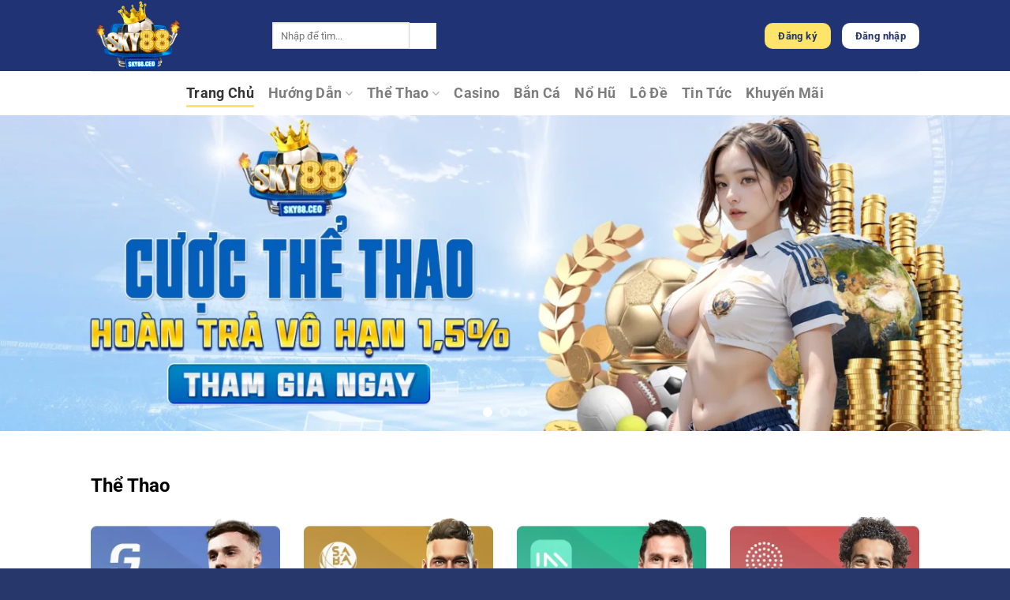

--- FILE ---
content_type: text/html; charset=UTF-8
request_url: https://telecom.ae.org/
body_size: 25026
content:
<!DOCTYPE html><html lang="vi" prefix="og: https://ogp.me/ns#" class="loading-site no-js"><head><meta charset="UTF-8" /><link rel="profile" href="https://gmpg.org/xfn/11" /><link rel="pingback" href="https://telecom.ae.org/xmlrpc.php" /> <script>(function(html){html.className = html.className.replace(/\bno-js\b/,'js')})(document.documentElement);</script> <style>img:is([sizes="auto" i], [sizes^="auto," i]) { contain-intrinsic-size: 3000px 1500px }</style><meta name="viewport" content="width=device-width, initial-scale=1" /><title>SKY88 - Nhà Cái Uy Tín #1 | Chơi Cá Cược Bóng đá 2025</title><meta name="description" content="SKY88 là nhà cái cá cược hàng đầu Châu Á, với đa dạng các trò chơi giải trí như cá độ thể thao, soi kèo bóng đá, Casino, bắn cá, lô đề, nổ hũ..."/><meta name="robots" content="follow, index, max-snippet:-1, max-video-preview:-1, max-image-preview:large"/><link rel="canonical" href="https://telecom.ae.org/" /><meta property="og:locale" content="vi_VN" /><meta property="og:type" content="website" /><meta property="og:title" content="SKY88 - Nhà Cái Uy Tín #1 | Chơi Cá Cược Bóng đá 2025" /><meta property="og:description" content="SKY88 là nhà cái cá cược hàng đầu Châu Á, với đa dạng các trò chơi giải trí như cá độ thể thao, soi kèo bóng đá, Casino, bắn cá, lô đề, nổ hũ..." /><meta property="og:url" content="https://telecom.ae.org/" /><meta property="og:site_name" content="SKY88 | Nhà cái uy tín #1 | Cá cược bóng đá 2025" /><meta property="og:updated_time" content="2025-05-29T17:37:29+07:00" /><meta property="og:image" content="https://telecom.ae.org/wp-content/uploads/2025/02/sky88-_-dang-nhap-nha-cai-sky88-uy-tin-top-1-nam-2025.webp" /><meta property="og:image:secure_url" content="https://telecom.ae.org/wp-content/uploads/2025/02/sky88-_-dang-nhap-nha-cai-sky88-uy-tin-top-1-nam-2025.webp" /><meta property="og:image:width" content="800" /><meta property="og:image:height" content="400" /><meta property="og:image:alt" content="SKY88 | Đăng Nhập Nhà Cái SKY88 Uy Tín Top 1 Năm 2025" /><meta property="og:image:type" content="image/jpeg" /><meta property="article:published_time" content="2025-01-24T14:09:35+07:00" /><meta property="article:modified_time" content="2025-05-29T17:37:29+07:00" /><meta name="twitter:card" content="summary_large_image" /><meta name="twitter:title" content="SKY88 - Nhà Cái Uy Tín #1 | Chơi Cá Cược Bóng đá 2025" /><meta name="twitter:description" content="SKY88 là nhà cái cá cược hàng đầu Châu Á, với đa dạng các trò chơi giải trí như cá độ thể thao, soi kèo bóng đá, Casino, bắn cá, lô đề, nổ hũ..." /><meta name="twitter:site" content="@sky88ceo" /><meta name="twitter:creator" content="@sky88ceo" /><meta name="twitter:image" content="https://telecom.ae.org/wp-content/uploads/2025/02/sky88-_-dang-nhap-nha-cai-sky88-uy-tin-top-1-nam-2025.webp" /><meta name="twitter:label1" content="Được viết bởi" /><meta name="twitter:data1" content="Lương Ngọc Phương" /><meta name="twitter:label2" content="Thời gian để đọc" /><meta name="twitter:data2" content="16 phút" /> <script type="application/ld+json" class="rank-math-schema-pro">{"@context":"https://schema.org","@graph":[{"@type":"Organization","@id":"https://telecom.ae.org/#organization","name":"SKY88 | Nh\u00e0 c\u00e1i uy t\u00edn #1 | C\u00e1 c\u01b0\u1ee3c b\u00f3ng \u0111\u00e1 2025","url":"https://telecom.ae.org","sameAs":["https://www.facebook.com/sky88ceo/","https://twitter.com/sky88ceo","pinterest.com/sky88ceo/","community.fabric.microsoft.com/t5/user/viewprofilepage/user-id/916760","www.goodreads.com/user/show/186789534-sky88-casino","heylink.me/sky88ceo/","www.deviantart.com/sky88ceo","qiita.com/sky88ceo","myanimelist.net/profile/sky88ceo","anyflip.com/homepage/qjifi","gitlab.com/sky88ceo","my.archdaily.com/us/@sky88-casino-3","sketchfab.com/sky88ceo"],"logo":{"@type":"ImageObject","@id":"https://telecom.ae.org/#logo","url":"https://telecom.ae.org/wp-content/uploads/2025/02/favicon.webp","contentUrl":"https://telecom.ae.org/wp-content/uploads/2025/02/favicon.webp","caption":"SKY88 | Nh\u00e0 c\u00e1i uy t\u00edn #1 | C\u00e1 c\u01b0\u1ee3c b\u00f3ng \u0111\u00e1 2025","inLanguage":"vi","width":"512","height":"512"},"legalName":"seo"},{"@type":"WebSite","@id":"https://telecom.ae.org/#website","url":"https://telecom.ae.org","name":"SKY88 | Nh\u00e0 c\u00e1i uy t\u00edn #1 | C\u00e1 c\u01b0\u1ee3c b\u00f3ng \u0111\u00e1 2025","alternateName":"https://telecom.ae.org/","publisher":{"@id":"https://telecom.ae.org/#organization"},"inLanguage":"vi","potentialAction":{"@type":"SearchAction","target":"https://telecom.ae.org/?s={search_term_string}","query-input":"required name=search_term_string"}},{"@type":"ImageObject","@id":"https://telecom.ae.org/wp-content/uploads/2025/02/sky88-_-dang-nhap-nha-cai-sky88-uy-tin-top-1-nam-2025.webp","url":"https://telecom.ae.org/wp-content/uploads/2025/02/sky88-_-dang-nhap-nha-cai-sky88-uy-tin-top-1-nam-2025.webp","width":"800","height":"400","caption":"SKY88 | \u0110\u0103ng Nh\u1eadp Nh\u00e0 C\u00e1i SKY88 Uy T\u00edn Top 1 N\u0103m 2025","inLanguage":"vi"},{"@type":"WebPage","@id":"https://telecom.ae.org/#webpage","url":"https://telecom.ae.org/","name":"SKY88 - Nh\u00e0 C\u00e1i Uy T\u00edn #1 | Ch\u01a1i C\u00e1 C\u01b0\u1ee3c B\u00f3ng \u0111\u00e1 2025","datePublished":"2025-01-24T14:09:35+07:00","dateModified":"2025-05-29T17:37:29+07:00","about":{"@id":"https://telecom.ae.org/#organization"},"isPartOf":{"@id":"https://telecom.ae.org/#website"},"primaryImageOfPage":{"@id":"https://telecom.ae.org/wp-content/uploads/2025/02/sky88-_-dang-nhap-nha-cai-sky88-uy-tin-top-1-nam-2025.webp"},"inLanguage":"vi"},{"@type":"Person","@id":"https://telecom.ae.org/author/luongngocphuong/","name":"L\u01b0\u01a1ng Ng\u1ecdc Ph\u01b0\u01a1ng","url":"https://telecom.ae.org/author/luongngocphuong/","image":{"@type":"ImageObject","@id":"https://secure.gravatar.com/avatar/8968271d1d538ee632f32d5effcee5c9f51ed4d0b5d5668c2422ee61b01899d4?s=96&amp;d=mm&amp;r=g","url":"https://secure.gravatar.com/avatar/8968271d1d538ee632f32d5effcee5c9f51ed4d0b5d5668c2422ee61b01899d4?s=96&amp;d=mm&amp;r=g","caption":"L\u01b0\u01a1ng Ng\u1ecdc Ph\u01b0\u01a1ng","inLanguage":"vi"},"sameAs":["https://telecom.ae.org/"],"worksFor":{"@id":"https://telecom.ae.org/#organization"}},{"@type":"Article","headline":"SKY88 - Nh\u00e0 C\u00e1i Uy T\u00edn #1 | Ch\u01a1i C\u00e1 C\u01b0\u1ee3c B\u00f3ng \u0111\u00e1 2025","keywords":"sky88,nh\u00e0 c\u00e1i sky88,c\u00e1 c\u01b0\u1ee3c truy\u1ec7n,th\u1ec3 thao","datePublished":"2025-01-24T14:09:35+07:00","dateModified":"2025-05-29T17:37:29+07:00","author":{"@id":"https://telecom.ae.org/author/luongngocphuong/","name":"L\u01b0\u01a1ng Ng\u1ecdc Ph\u01b0\u01a1ng"},"publisher":{"@id":"https://telecom.ae.org/#organization"},"description":"SKY88 l\u00e0 nh\u00e0 c\u00e1i c\u00e1 c\u01b0\u1ee3c h\u00e0ng \u0111\u1ea7u Ch\u00e2u \u00c1, v\u1edbi \u0111a d\u1ea1ng c\u00e1c tr\u00f2 ch\u01a1i gi\u1ea3i tr\u00ed nh\u01b0 c\u00e1 \u0111\u1ed9 th\u1ec3 thao, soi k\u00e8o b\u00f3ng \u0111\u00e1, Casino, b\u1eafn c\u00e1, l\u00f4 \u0111\u1ec1, n\u1ed5 h\u0169...","name":"SKY88 - Nh\u00e0 C\u00e1i Uy T\u00edn #1 | Ch\u01a1i C\u00e1 C\u01b0\u1ee3c B\u00f3ng \u0111\u00e1 2025","@id":"https://telecom.ae.org/#richSnippet","isPartOf":{"@id":"https://telecom.ae.org/#webpage"},"image":{"@id":"https://telecom.ae.org/wp-content/uploads/2025/02/sky88-_-dang-nhap-nha-cai-sky88-uy-tin-top-1-nam-2025.webp"},"inLanguage":"vi","mainEntityOfPage":{"@id":"https://telecom.ae.org/#webpage"}}]}</script> <meta name="google-site-verification" content="IYiMoIXb-1ayYUvdqOXpy644zhhszqnWpa8FXdATE7E" /><link rel='prefetch' href='https://telecom.ae.org/wp-content/themes/flatsome/assets/js/flatsome.js?ver=8e60d746741250b4dd4e' /><link rel='prefetch' href='https://telecom.ae.org/wp-content/themes/flatsome/assets/js/chunk.slider.js?ver=3.19.7' /><link rel='prefetch' href='https://telecom.ae.org/wp-content/themes/flatsome/assets/js/chunk.popups.js?ver=3.19.7' /><link rel='prefetch' href='https://telecom.ae.org/wp-content/themes/flatsome/assets/js/chunk.tooltips.js?ver=3.19.7' /><link rel="alternate" type="application/rss+xml" title="Dòng thông tin SKY88 &raquo;" href="https://telecom.ae.org/feed/" /><link rel="alternate" type="application/rss+xml" title="SKY88 &raquo; Dòng bình luận" href="https://telecom.ae.org/comments/feed/" /><link data-optimized="1" rel='stylesheet' id='customize-post-categories-for-ux-builder-css' href='https://telecom.ae.org/wp-content/litespeed/css/863bb974f0f064e636790a2ca85c5fc4.css?ver=99c4c' type='text/css' media='all' /><link data-optimized="1" rel='stylesheet' id='gwd-auth-css-css' href='https://telecom.ae.org/wp-content/litespeed/css/f2850d07608b37053238b8da03d53c5c.css?ver=af88e' type='text/css' media='all' /><link data-optimized="1" rel='stylesheet' id='flatsome-main-css' href='https://telecom.ae.org/wp-content/litespeed/css/e6ae6e4e71e9f432d5c4abe4bb01ec37.css?ver=5ab1c' type='text/css' media='all' /><style id='flatsome-main-inline-css' type='text/css'>@font-face {
				font-family: "fl-icons";
				font-display: block;
				src: url(https://telecom.ae.org/wp-content/themes/flatsome/assets/css/icons/fl-icons.eot?v=3.19.7);
				src:
					url(https://telecom.ae.org/wp-content/themes/flatsome/assets/css/icons/fl-icons.eot#iefix?v=3.19.7) format("embedded-opentype"),
					url(https://telecom.ae.org/wp-content/themes/flatsome/assets/css/icons/fl-icons.woff2?v=3.19.7) format("woff2"),
					url(https://telecom.ae.org/wp-content/themes/flatsome/assets/css/icons/fl-icons.ttf?v=3.19.7) format("truetype"),
					url(https://telecom.ae.org/wp-content/themes/flatsome/assets/css/icons/fl-icons.woff?v=3.19.7) format("woff"),
					url(https://telecom.ae.org/wp-content/themes/flatsome/assets/css/icons/fl-icons.svg?v=3.19.7#fl-icons) format("svg");
			}</style> <script type="text/javascript" src="https://telecom.ae.org/wp-includes/js/jquery/jquery.min.js?ver=3.7.1" id="jquery-core-js"></script> <link rel="https://api.w.org/" href="https://telecom.ae.org/wp-json/" /><link rel="alternate" title="JSON" type="application/json" href="https://telecom.ae.org/wp-json/wp/v2/pages/56" /><link rel="EditURI" type="application/rsd+xml" title="RSD" href="https://telecom.ae.org/xmlrpc.php?rsd" /><link rel='shortlink' href='https://telecom.ae.org/' /><link rel="alternate" title="oNhúng (JSON)" type="application/json+oembed" href="https://telecom.ae.org/wp-json/oembed/1.0/embed?url=https%3A%2F%2Ftelecom.ae.org%2F" /><link rel="alternate" title="oNhúng (XML)" type="text/xml+oembed" href="https://telecom.ae.org/wp-json/oembed/1.0/embed?url=https%3A%2F%2Ftelecom.ae.org%2F&#038;format=xml" /> <script type="application/ld+json">{
  "@context" : "https://schema.org",
  "@type" : "WebSite",
  "name" : "Sky88",
  "alternateName": ["Sky88", "Nhà Cái Sky88", "Sky 88"],
  "url" : "https://telecom.ae.org/"
}</script> <script type="application/ld+json">{
  "@context": "https://schema.org",
  "@type": "LocalBusiness",
  "name": "SKY88 – Nhà cái uy tín #1 | Cá cược bóng đá 2025",
  "alternateName": ["Sky88", "Nhà Cái Sky88", "Sky 88"],
  "telephone": "0828242348",
  "priceRange": "100000-2000000",
  "url": "https://telecom.ae.org/",
  "logo": "https://telecom.ae.org/wp-content/uploads/2025/02/logo-sky88-ceo.webp",
  "image": "https://telecom.ae.org/wp-content/uploads/2025/02/favicon.webp",
  "address": {
    "@type": "PostalAddress",
    "streetAddress": "1 P.Trung Hòa, Trung Hoà",
    "addressLocality": "Cầu Giấy",
    "addressRegion": "Hà Nội",
    "postalCode": "100000",
    "addressCountry": "VN"
  },
  "geo": {
    "@type": "GeoCoordinates",
    "latitude": 21.0138383,
    "longitude": 105.8018324
  },
  "contactPoint": {
    "@type": "ContactPoint",
    "telephone": "0828242348",
    "contactType": "customer service"
  },
  "sameAs": [
    "https://www.facebook.com/sky88ceo/",
    "https://x.com/sky88ceo",
    "https://pinterest.com/sky88ceo/",
    "https://community.fabric.microsoft.com/t5/user/viewprofilepage/user-id/916760",
    "https://www.goodreads.com/user/show/186789534-sky88-casino",
    "https://heylink.me/sky88ceo/",
    "https://www.deviantart.com/sky88ceo",
    "https://qiita.com/sky88ceo",
    "https://myanimelist.net/profile/sky88ceo",
    "https://anyflip.com/homepage/qjifi",
    "https://gitlab.com/sky88ceo",
    "https://my.archdaily.com/us/@sky88-casino-3",
    "https://sketchfab.com/sky88ceo"
  ]
}</script> <script src="//s1.what-on.com/widget/service.js?key=LWMRrV" async="async"></script> <meta name="google-site-verification" content="HOtiawwtkyEZcgKwSkSC_5FY_Y_XTJd9ozUhbbuTmFQ" /><link rel="icon" href="https://telecom.ae.org/wp-content/uploads/2025/02/cropped-favicon-32x32.webp" sizes="32x32" /><link rel="icon" href="https://telecom.ae.org/wp-content/uploads/2025/02/cropped-favicon-192x192.webp" sizes="192x192" /><link rel="apple-touch-icon" href="https://telecom.ae.org/wp-content/uploads/2025/02/cropped-favicon-180x180.webp" /><meta name="msapplication-TileImage" content="https://telecom.ae.org/wp-content/uploads/2025/02/cropped-favicon-270x270.webp" /><style id="custom-css" type="text/css">:root {--primary-color: #fee468;--fs-color-primary: #fee468;--fs-color-secondary: #ffffff;--fs-color-success: #7a9c59;--fs-color-alert: #b20000;--fs-experimental-link-color: #27376b;--fs-experimental-link-color-hover: #fee468;}.tooltipster-base {--tooltip-color: #ffffff;--tooltip-bg-color: #000;}.off-canvas-right .mfp-content, .off-canvas-left .mfp-content {--drawer-width: 300px;}.sticky-add-to-cart--active, #wrapper,#main,#main.dark{background-color: #ffffff}.header-main{height: 90px}#logo img{max-height: 90px}#logo{width:200px;}.header-bottom{min-height: 56px}.header-top{min-height: 30px}.transparent .header-main{height: 90px}.transparent #logo img{max-height: 90px}.has-transparent + .page-title:first-of-type,.has-transparent + #main > .page-title,.has-transparent + #main > div > .page-title,.has-transparent + #main .page-header-wrapper:first-of-type .page-title{padding-top: 140px;}.header.show-on-scroll,.stuck .header-main{height:70px!important}.stuck #logo img{max-height: 70px!important}.header-bg-color {background-color: #203374}.header-bottom {background-color: #ffffff}.header-main .nav > li > a{line-height: 16px }.header-bottom-nav > li > a{line-height: 16px }@media (max-width: 549px) {.header-main{height: 70px}#logo img{max-height: 70px}}body{color: #000000}h1,h2,h3,h4,h5,h6,.heading-font{color: #27376b;}body{font-size: 100%;}@media screen and (max-width: 549px){body{font-size: 100%;}}body{font-family: Roboto, sans-serif;}body {font-weight: 400;font-style: normal;}.nav > li > a {font-family: Roboto, sans-serif;}.mobile-sidebar-levels-2 .nav > li > ul > li > a {font-family: Roboto, sans-serif;}.nav > li > a,.mobile-sidebar-levels-2 .nav > li > ul > li > a {font-weight: 700;font-style: normal;}h1,h2,h3,h4,h5,h6,.heading-font, .off-canvas-center .nav-sidebar.nav-vertical > li > a{font-family: Roboto, sans-serif;}h1,h2,h3,h4,h5,h6,.heading-font,.banner h1,.banner h2 {font-weight: 700;font-style: normal;}.alt-font{font-family: Roboto, sans-serif;}.alt-font {font-weight: 400!important;font-style: normal!important;}button,.button{text-transform: none;}.nav > li > a, .links > li > a{text-transform: none;}.header:not(.transparent) .header-nav-main.nav > li > a {color: #ffffff;}.footer-2{background-color: #000000}.absolute-footer, html{background-color: #27376b}.nav-vertical-fly-out > li + li {border-top-width: 1px; border-top-style: solid;}.label-new.menu-item > a:after{content:"Mới";}.label-hot.menu-item > a:after{content:"Nổi bật";}.label-sale.menu-item > a:after{content:"Giảm giá";}.label-popular.menu-item > a:after{content:"Phổ biến";}</style><style type="text/css" id="wp-custom-css">.nav-top-link{
	font-size: 17.6px !important;	
}
.button span {
  color: #27376b;
}
.khung {
    margin: 20px;
    padding: 0 !important;
    border: none; /* Loại bỏ viền */
    border-radius: 0; /* Loại bỏ bo góc */
    box-shadow: none; /* Loại bỏ hiệu ứng đổ bóng */
    padding: 5px;
    overflow: hidden;
}

.home-content>.col {
    border: none; /* Loại bỏ viền */
    box-shadow: none; /* Loại bỏ hiệu ứng đổ bóng */
    border-radius: 0; /* Loại bỏ bo góc */
    height: 700px;
    padding: 10px;
    margin-bottom: 36px;
}

.scrollbar {
  margin-left: 22px;
  float: left;
  height: 300px;
  width: 65px;
  background: #F5F5F5;
  overflow-y: scroll;
  margin-bottom: 25px;
}

.home-content>.col>.col-inner {
    height: 100%;
    overflow: auto;
}

.vien {
    border: none; /* Loại bỏ viền */
    border-radius: 0; /* Loại bỏ bo góc */
    box-shadow: none; /* Loại bỏ hiệu ứng đổ bóng */
    padding: 10px;
}

@media screen and (min-width: 768px) {
    .footerformat .large-4 {
        flex-basis: 29%;
        max-width: 29%;
    }
    .vien {
        margin: 0px 20px 0px 25px;
    }
}
.footer-1 {
    background: linear-gradient(180deg, #3659a1, #28396f);
}
.footer-2 {
    background-color: #000000;
}</style><style id="kirki-inline-styles">/* cyrillic-ext */
@font-face {
  font-family: 'Roboto';
  font-style: normal;
  font-weight: 400;
  font-stretch: 100%;
  font-display: swap;
  src: url(https://telecom.ae.org/wp-content/fonts/roboto/KFO7CnqEu92Fr1ME7kSn66aGLdTylUAMa3GUBGEe.woff2) format('woff2');
  unicode-range: U+0460-052F, U+1C80-1C8A, U+20B4, U+2DE0-2DFF, U+A640-A69F, U+FE2E-FE2F;
}
/* cyrillic */
@font-face {
  font-family: 'Roboto';
  font-style: normal;
  font-weight: 400;
  font-stretch: 100%;
  font-display: swap;
  src: url(https://telecom.ae.org/wp-content/fonts/roboto/KFO7CnqEu92Fr1ME7kSn66aGLdTylUAMa3iUBGEe.woff2) format('woff2');
  unicode-range: U+0301, U+0400-045F, U+0490-0491, U+04B0-04B1, U+2116;
}
/* greek-ext */
@font-face {
  font-family: 'Roboto';
  font-style: normal;
  font-weight: 400;
  font-stretch: 100%;
  font-display: swap;
  src: url(https://telecom.ae.org/wp-content/fonts/roboto/KFO7CnqEu92Fr1ME7kSn66aGLdTylUAMa3CUBGEe.woff2) format('woff2');
  unicode-range: U+1F00-1FFF;
}
/* greek */
@font-face {
  font-family: 'Roboto';
  font-style: normal;
  font-weight: 400;
  font-stretch: 100%;
  font-display: swap;
  src: url(https://telecom.ae.org/wp-content/fonts/roboto/KFO7CnqEu92Fr1ME7kSn66aGLdTylUAMa3-UBGEe.woff2) format('woff2');
  unicode-range: U+0370-0377, U+037A-037F, U+0384-038A, U+038C, U+038E-03A1, U+03A3-03FF;
}
/* math */
@font-face {
  font-family: 'Roboto';
  font-style: normal;
  font-weight: 400;
  font-stretch: 100%;
  font-display: swap;
  src: url(https://telecom.ae.org/wp-content/fonts/roboto/KFO7CnqEu92Fr1ME7kSn66aGLdTylUAMawCUBGEe.woff2) format('woff2');
  unicode-range: U+0302-0303, U+0305, U+0307-0308, U+0310, U+0312, U+0315, U+031A, U+0326-0327, U+032C, U+032F-0330, U+0332-0333, U+0338, U+033A, U+0346, U+034D, U+0391-03A1, U+03A3-03A9, U+03B1-03C9, U+03D1, U+03D5-03D6, U+03F0-03F1, U+03F4-03F5, U+2016-2017, U+2034-2038, U+203C, U+2040, U+2043, U+2047, U+2050, U+2057, U+205F, U+2070-2071, U+2074-208E, U+2090-209C, U+20D0-20DC, U+20E1, U+20E5-20EF, U+2100-2112, U+2114-2115, U+2117-2121, U+2123-214F, U+2190, U+2192, U+2194-21AE, U+21B0-21E5, U+21F1-21F2, U+21F4-2211, U+2213-2214, U+2216-22FF, U+2308-230B, U+2310, U+2319, U+231C-2321, U+2336-237A, U+237C, U+2395, U+239B-23B7, U+23D0, U+23DC-23E1, U+2474-2475, U+25AF, U+25B3, U+25B7, U+25BD, U+25C1, U+25CA, U+25CC, U+25FB, U+266D-266F, U+27C0-27FF, U+2900-2AFF, U+2B0E-2B11, U+2B30-2B4C, U+2BFE, U+3030, U+FF5B, U+FF5D, U+1D400-1D7FF, U+1EE00-1EEFF;
}
/* symbols */
@font-face {
  font-family: 'Roboto';
  font-style: normal;
  font-weight: 400;
  font-stretch: 100%;
  font-display: swap;
  src: url(https://telecom.ae.org/wp-content/fonts/roboto/KFO7CnqEu92Fr1ME7kSn66aGLdTylUAMaxKUBGEe.woff2) format('woff2');
  unicode-range: U+0001-000C, U+000E-001F, U+007F-009F, U+20DD-20E0, U+20E2-20E4, U+2150-218F, U+2190, U+2192, U+2194-2199, U+21AF, U+21E6-21F0, U+21F3, U+2218-2219, U+2299, U+22C4-22C6, U+2300-243F, U+2440-244A, U+2460-24FF, U+25A0-27BF, U+2800-28FF, U+2921-2922, U+2981, U+29BF, U+29EB, U+2B00-2BFF, U+4DC0-4DFF, U+FFF9-FFFB, U+10140-1018E, U+10190-1019C, U+101A0, U+101D0-101FD, U+102E0-102FB, U+10E60-10E7E, U+1D2C0-1D2D3, U+1D2E0-1D37F, U+1F000-1F0FF, U+1F100-1F1AD, U+1F1E6-1F1FF, U+1F30D-1F30F, U+1F315, U+1F31C, U+1F31E, U+1F320-1F32C, U+1F336, U+1F378, U+1F37D, U+1F382, U+1F393-1F39F, U+1F3A7-1F3A8, U+1F3AC-1F3AF, U+1F3C2, U+1F3C4-1F3C6, U+1F3CA-1F3CE, U+1F3D4-1F3E0, U+1F3ED, U+1F3F1-1F3F3, U+1F3F5-1F3F7, U+1F408, U+1F415, U+1F41F, U+1F426, U+1F43F, U+1F441-1F442, U+1F444, U+1F446-1F449, U+1F44C-1F44E, U+1F453, U+1F46A, U+1F47D, U+1F4A3, U+1F4B0, U+1F4B3, U+1F4B9, U+1F4BB, U+1F4BF, U+1F4C8-1F4CB, U+1F4D6, U+1F4DA, U+1F4DF, U+1F4E3-1F4E6, U+1F4EA-1F4ED, U+1F4F7, U+1F4F9-1F4FB, U+1F4FD-1F4FE, U+1F503, U+1F507-1F50B, U+1F50D, U+1F512-1F513, U+1F53E-1F54A, U+1F54F-1F5FA, U+1F610, U+1F650-1F67F, U+1F687, U+1F68D, U+1F691, U+1F694, U+1F698, U+1F6AD, U+1F6B2, U+1F6B9-1F6BA, U+1F6BC, U+1F6C6-1F6CF, U+1F6D3-1F6D7, U+1F6E0-1F6EA, U+1F6F0-1F6F3, U+1F6F7-1F6FC, U+1F700-1F7FF, U+1F800-1F80B, U+1F810-1F847, U+1F850-1F859, U+1F860-1F887, U+1F890-1F8AD, U+1F8B0-1F8BB, U+1F8C0-1F8C1, U+1F900-1F90B, U+1F93B, U+1F946, U+1F984, U+1F996, U+1F9E9, U+1FA00-1FA6F, U+1FA70-1FA7C, U+1FA80-1FA89, U+1FA8F-1FAC6, U+1FACE-1FADC, U+1FADF-1FAE9, U+1FAF0-1FAF8, U+1FB00-1FBFF;
}
/* vietnamese */
@font-face {
  font-family: 'Roboto';
  font-style: normal;
  font-weight: 400;
  font-stretch: 100%;
  font-display: swap;
  src: url(https://telecom.ae.org/wp-content/fonts/roboto/KFO7CnqEu92Fr1ME7kSn66aGLdTylUAMa3OUBGEe.woff2) format('woff2');
  unicode-range: U+0102-0103, U+0110-0111, U+0128-0129, U+0168-0169, U+01A0-01A1, U+01AF-01B0, U+0300-0301, U+0303-0304, U+0308-0309, U+0323, U+0329, U+1EA0-1EF9, U+20AB;
}
/* latin-ext */
@font-face {
  font-family: 'Roboto';
  font-style: normal;
  font-weight: 400;
  font-stretch: 100%;
  font-display: swap;
  src: url(https://telecom.ae.org/wp-content/fonts/roboto/KFO7CnqEu92Fr1ME7kSn66aGLdTylUAMa3KUBGEe.woff2) format('woff2');
  unicode-range: U+0100-02BA, U+02BD-02C5, U+02C7-02CC, U+02CE-02D7, U+02DD-02FF, U+0304, U+0308, U+0329, U+1D00-1DBF, U+1E00-1E9F, U+1EF2-1EFF, U+2020, U+20A0-20AB, U+20AD-20C0, U+2113, U+2C60-2C7F, U+A720-A7FF;
}
/* latin */
@font-face {
  font-family: 'Roboto';
  font-style: normal;
  font-weight: 400;
  font-stretch: 100%;
  font-display: swap;
  src: url(https://telecom.ae.org/wp-content/fonts/roboto/KFO7CnqEu92Fr1ME7kSn66aGLdTylUAMa3yUBA.woff2) format('woff2');
  unicode-range: U+0000-00FF, U+0131, U+0152-0153, U+02BB-02BC, U+02C6, U+02DA, U+02DC, U+0304, U+0308, U+0329, U+2000-206F, U+20AC, U+2122, U+2191, U+2193, U+2212, U+2215, U+FEFF, U+FFFD;
}
/* cyrillic-ext */
@font-face {
  font-family: 'Roboto';
  font-style: normal;
  font-weight: 700;
  font-stretch: 100%;
  font-display: swap;
  src: url(https://telecom.ae.org/wp-content/fonts/roboto/KFO7CnqEu92Fr1ME7kSn66aGLdTylUAMa3GUBGEe.woff2) format('woff2');
  unicode-range: U+0460-052F, U+1C80-1C8A, U+20B4, U+2DE0-2DFF, U+A640-A69F, U+FE2E-FE2F;
}
/* cyrillic */
@font-face {
  font-family: 'Roboto';
  font-style: normal;
  font-weight: 700;
  font-stretch: 100%;
  font-display: swap;
  src: url(https://telecom.ae.org/wp-content/fonts/roboto/KFO7CnqEu92Fr1ME7kSn66aGLdTylUAMa3iUBGEe.woff2) format('woff2');
  unicode-range: U+0301, U+0400-045F, U+0490-0491, U+04B0-04B1, U+2116;
}
/* greek-ext */
@font-face {
  font-family: 'Roboto';
  font-style: normal;
  font-weight: 700;
  font-stretch: 100%;
  font-display: swap;
  src: url(https://telecom.ae.org/wp-content/fonts/roboto/KFO7CnqEu92Fr1ME7kSn66aGLdTylUAMa3CUBGEe.woff2) format('woff2');
  unicode-range: U+1F00-1FFF;
}
/* greek */
@font-face {
  font-family: 'Roboto';
  font-style: normal;
  font-weight: 700;
  font-stretch: 100%;
  font-display: swap;
  src: url(https://telecom.ae.org/wp-content/fonts/roboto/KFO7CnqEu92Fr1ME7kSn66aGLdTylUAMa3-UBGEe.woff2) format('woff2');
  unicode-range: U+0370-0377, U+037A-037F, U+0384-038A, U+038C, U+038E-03A1, U+03A3-03FF;
}
/* math */
@font-face {
  font-family: 'Roboto';
  font-style: normal;
  font-weight: 700;
  font-stretch: 100%;
  font-display: swap;
  src: url(https://telecom.ae.org/wp-content/fonts/roboto/KFO7CnqEu92Fr1ME7kSn66aGLdTylUAMawCUBGEe.woff2) format('woff2');
  unicode-range: U+0302-0303, U+0305, U+0307-0308, U+0310, U+0312, U+0315, U+031A, U+0326-0327, U+032C, U+032F-0330, U+0332-0333, U+0338, U+033A, U+0346, U+034D, U+0391-03A1, U+03A3-03A9, U+03B1-03C9, U+03D1, U+03D5-03D6, U+03F0-03F1, U+03F4-03F5, U+2016-2017, U+2034-2038, U+203C, U+2040, U+2043, U+2047, U+2050, U+2057, U+205F, U+2070-2071, U+2074-208E, U+2090-209C, U+20D0-20DC, U+20E1, U+20E5-20EF, U+2100-2112, U+2114-2115, U+2117-2121, U+2123-214F, U+2190, U+2192, U+2194-21AE, U+21B0-21E5, U+21F1-21F2, U+21F4-2211, U+2213-2214, U+2216-22FF, U+2308-230B, U+2310, U+2319, U+231C-2321, U+2336-237A, U+237C, U+2395, U+239B-23B7, U+23D0, U+23DC-23E1, U+2474-2475, U+25AF, U+25B3, U+25B7, U+25BD, U+25C1, U+25CA, U+25CC, U+25FB, U+266D-266F, U+27C0-27FF, U+2900-2AFF, U+2B0E-2B11, U+2B30-2B4C, U+2BFE, U+3030, U+FF5B, U+FF5D, U+1D400-1D7FF, U+1EE00-1EEFF;
}
/* symbols */
@font-face {
  font-family: 'Roboto';
  font-style: normal;
  font-weight: 700;
  font-stretch: 100%;
  font-display: swap;
  src: url(https://telecom.ae.org/wp-content/fonts/roboto/KFO7CnqEu92Fr1ME7kSn66aGLdTylUAMaxKUBGEe.woff2) format('woff2');
  unicode-range: U+0001-000C, U+000E-001F, U+007F-009F, U+20DD-20E0, U+20E2-20E4, U+2150-218F, U+2190, U+2192, U+2194-2199, U+21AF, U+21E6-21F0, U+21F3, U+2218-2219, U+2299, U+22C4-22C6, U+2300-243F, U+2440-244A, U+2460-24FF, U+25A0-27BF, U+2800-28FF, U+2921-2922, U+2981, U+29BF, U+29EB, U+2B00-2BFF, U+4DC0-4DFF, U+FFF9-FFFB, U+10140-1018E, U+10190-1019C, U+101A0, U+101D0-101FD, U+102E0-102FB, U+10E60-10E7E, U+1D2C0-1D2D3, U+1D2E0-1D37F, U+1F000-1F0FF, U+1F100-1F1AD, U+1F1E6-1F1FF, U+1F30D-1F30F, U+1F315, U+1F31C, U+1F31E, U+1F320-1F32C, U+1F336, U+1F378, U+1F37D, U+1F382, U+1F393-1F39F, U+1F3A7-1F3A8, U+1F3AC-1F3AF, U+1F3C2, U+1F3C4-1F3C6, U+1F3CA-1F3CE, U+1F3D4-1F3E0, U+1F3ED, U+1F3F1-1F3F3, U+1F3F5-1F3F7, U+1F408, U+1F415, U+1F41F, U+1F426, U+1F43F, U+1F441-1F442, U+1F444, U+1F446-1F449, U+1F44C-1F44E, U+1F453, U+1F46A, U+1F47D, U+1F4A3, U+1F4B0, U+1F4B3, U+1F4B9, U+1F4BB, U+1F4BF, U+1F4C8-1F4CB, U+1F4D6, U+1F4DA, U+1F4DF, U+1F4E3-1F4E6, U+1F4EA-1F4ED, U+1F4F7, U+1F4F9-1F4FB, U+1F4FD-1F4FE, U+1F503, U+1F507-1F50B, U+1F50D, U+1F512-1F513, U+1F53E-1F54A, U+1F54F-1F5FA, U+1F610, U+1F650-1F67F, U+1F687, U+1F68D, U+1F691, U+1F694, U+1F698, U+1F6AD, U+1F6B2, U+1F6B9-1F6BA, U+1F6BC, U+1F6C6-1F6CF, U+1F6D3-1F6D7, U+1F6E0-1F6EA, U+1F6F0-1F6F3, U+1F6F7-1F6FC, U+1F700-1F7FF, U+1F800-1F80B, U+1F810-1F847, U+1F850-1F859, U+1F860-1F887, U+1F890-1F8AD, U+1F8B0-1F8BB, U+1F8C0-1F8C1, U+1F900-1F90B, U+1F93B, U+1F946, U+1F984, U+1F996, U+1F9E9, U+1FA00-1FA6F, U+1FA70-1FA7C, U+1FA80-1FA89, U+1FA8F-1FAC6, U+1FACE-1FADC, U+1FADF-1FAE9, U+1FAF0-1FAF8, U+1FB00-1FBFF;
}
/* vietnamese */
@font-face {
  font-family: 'Roboto';
  font-style: normal;
  font-weight: 700;
  font-stretch: 100%;
  font-display: swap;
  src: url(https://telecom.ae.org/wp-content/fonts/roboto/KFO7CnqEu92Fr1ME7kSn66aGLdTylUAMa3OUBGEe.woff2) format('woff2');
  unicode-range: U+0102-0103, U+0110-0111, U+0128-0129, U+0168-0169, U+01A0-01A1, U+01AF-01B0, U+0300-0301, U+0303-0304, U+0308-0309, U+0323, U+0329, U+1EA0-1EF9, U+20AB;
}
/* latin-ext */
@font-face {
  font-family: 'Roboto';
  font-style: normal;
  font-weight: 700;
  font-stretch: 100%;
  font-display: swap;
  src: url(https://telecom.ae.org/wp-content/fonts/roboto/KFO7CnqEu92Fr1ME7kSn66aGLdTylUAMa3KUBGEe.woff2) format('woff2');
  unicode-range: U+0100-02BA, U+02BD-02C5, U+02C7-02CC, U+02CE-02D7, U+02DD-02FF, U+0304, U+0308, U+0329, U+1D00-1DBF, U+1E00-1E9F, U+1EF2-1EFF, U+2020, U+20A0-20AB, U+20AD-20C0, U+2113, U+2C60-2C7F, U+A720-A7FF;
}
/* latin */
@font-face {
  font-family: 'Roboto';
  font-style: normal;
  font-weight: 700;
  font-stretch: 100%;
  font-display: swap;
  src: url(https://telecom.ae.org/wp-content/fonts/roboto/KFO7CnqEu92Fr1ME7kSn66aGLdTylUAMa3yUBA.woff2) format('woff2');
  unicode-range: U+0000-00FF, U+0131, U+0152-0153, U+02BB-02BC, U+02C6, U+02DA, U+02DC, U+0304, U+0308, U+0329, U+2000-206F, U+20AC, U+2122, U+2191, U+2193, U+2212, U+2215, U+FEFF, U+FFFD;
}</style></head><body class="home wp-singular page-template page-template-page-blank page-template-page-blank-php page page-id-56 wp-theme-flatsome wp-child-theme-flatsome-child lightbox nav-dropdown-has-arrow nav-dropdown-has-shadow nav-dropdown-has-border"><a class="skip-link screen-reader-text" href="#main">Bỏ qua nội dung</a><div id="wrapper"><header id="header" class="header has-sticky sticky-jump"><div class="header-wrapper"><div id="masthead" class="header-main "><div class="header-inner flex-row container logo-left medium-logo-center" role="navigation"><div id="logo" class="flex-col logo"><a href="https://telecom.ae.org/" title="SKY88 - Nhà Cái Uy Tín #1 | Cá Cược Bóng Đá Trực Tuyến 2025" rel="home">
<img data-lazyloaded="1" src="[data-uri]" width="1400" height="1045" data-src="https://telecom.ae.org/wp-content/uploads/2025/02/logo-sky88-ceo.webp" class="header_logo header-logo" alt="SKY88"/><img data-lazyloaded="1" src="[data-uri]"  width="1400" height="1045" data-src="https://telecom.ae.org/wp-content/uploads/2025/02/logo-sky88-ceo.webp" class="header-logo-dark" alt="SKY88"/></a></div><div class="flex-col show-for-medium flex-left"><ul class="mobile-nav nav nav-left "><li class="nav-icon has-icon"><div class="header-button">		<a href="#" data-open="#main-menu" data-pos="left" data-bg="main-menu-overlay" data-color="" class="icon primary button circle is-small" aria-label="Menu" aria-controls="main-menu" aria-expanded="false"><i class="icon-menu" ></i>
</a></div></li></ul></div><div class="flex-col hide-for-medium flex-left
flex-grow"><ul class="header-nav header-nav-main nav nav-left  nav-uppercase" ><li class="header-search-form search-form html relative has-icon"><div class="header-search-form-wrapper"><div class="searchform-wrapper ux-search-box relative is-normal"><form method="get" class="searchform" action="https://telecom.ae.org/" role="search"><div class="flex-row relative"><div class="flex-col flex-grow">
<input type="search" class="search-field mb-0" name="s" value="" id="s" placeholder="Nhập để tìm..." /></div><div class="flex-col">
<button type="submit" class="ux-search-submit submit-button secondary button icon mb-0" aria-label="Gửi">
<i class="icon-search" ></i>				</button></div></div><div class="live-search-results text-left z-top"></div></form></div></div></li></ul></div><div class="flex-col hide-for-medium flex-right"><ul class="header-nav header-nav-main nav nav-right  nav-uppercase"><li class="html header-button-1"><div class="header-button">
<a href="/mlink/?branchseo=sky88-le" target="_blank" class="button primary" rel="nofollow noopener sponsored noopener"  style="border-radius:10px;">
<span>Đăng ký</span>
</a></div></li><li class="html header-button-2"><div class="header-button">
<a href="/mlink/?branchseo=sky88-le" target="_blank" class="button secondary" rel="nofollow noopener sponsored noopener"  style="border-radius:10px;">
<span>Đăng nhập</span>
</a></div></li></ul></div><div class="flex-col show-for-medium flex-right"><ul class="mobile-nav nav nav-right "></ul></div></div><div class="container"><div class="top-divider full-width"></div></div></div><div id="wide-nav" class="header-bottom wide-nav flex-has-center"><div class="flex-row container"><div class="flex-col hide-for-medium flex-center"><ul class="nav header-nav header-bottom-nav nav-center  nav-line-bottom nav-size-medium nav-spacing-medium nav-uppercase"><li id="menu-item-485" class="menu-item menu-item-type-post_type menu-item-object-page menu-item-home current-menu-item page_item page-item-56 current_page_item menu-item-485 active menu-item-design-default"><a href="https://telecom.ae.org/" aria-current="page" class="nav-top-link">Trang Chủ</a></li><li id="menu-item-564" class="menu-item menu-item-type-custom menu-item-object-custom menu-item-has-children menu-item-564 menu-item-design-default has-dropdown"><a class="nav-top-link" aria-expanded="false" aria-haspopup="menu">Hướng Dẫn<i class="icon-angle-down" ></i></a><ul class="sub-menu nav-dropdown nav-dropdown-default"><li id="menu-item-565" class="menu-item menu-item-type-post_type menu-item-object-page menu-item-565"><a href="https://telecom.ae.org/dang-ky/">Đăng Ký SKY88</a></li><li id="menu-item-566" class="menu-item menu-item-type-post_type menu-item-object-page menu-item-566"><a href="https://telecom.ae.org/dang-nhap/">Đăng Nhập SKY88</a></li><li id="menu-item-567" class="menu-item menu-item-type-post_type menu-item-object-page menu-item-567"><a href="https://telecom.ae.org/nap-tien/">Nạp Tiền SKY88</a></li><li id="menu-item-568" class="menu-item menu-item-type-post_type menu-item-object-page menu-item-568"><a href="https://telecom.ae.org/rut-tien/">Rút Tiền SKY88</a></li><li id="menu-item-569" class="menu-item menu-item-type-post_type menu-item-object-page menu-item-569"><a href="https://telecom.ae.org/tai-app-sky88/">Tải App SKY88</a></li></ul></li><li id="menu-item-559" class="menu-item menu-item-type-taxonomy menu-item-object-category menu-item-has-children menu-item-559 menu-item-design-default has-dropdown"><a href="https://telecom.ae.org/the-thao/" class="nav-top-link" aria-expanded="false" aria-haspopup="menu">Thể Thao<i class="icon-angle-down" ></i></a><ul class="sub-menu nav-dropdown nav-dropdown-default"><li id="menu-item-620" class="menu-item menu-item-type-post_type menu-item-object-post menu-item-620"><a href="https://telecom.ae.org/soi-keo-bong-da/">Soi Kèo Bóng Đá</a></li></ul></li><li id="menu-item-560" class="menu-item menu-item-type-taxonomy menu-item-object-category menu-item-560 menu-item-design-default"><a href="https://telecom.ae.org/casino/" class="nav-top-link">Casino</a></li><li id="menu-item-561" class="menu-item menu-item-type-taxonomy menu-item-object-category menu-item-561 menu-item-design-default"><a href="https://telecom.ae.org/ban-ca/" class="nav-top-link">Bắn Cá</a></li><li id="menu-item-562" class="menu-item menu-item-type-taxonomy menu-item-object-category menu-item-562 menu-item-design-default"><a href="https://telecom.ae.org/no-hu/" class="nav-top-link">Nổ Hũ</a></li><li id="menu-item-563" class="menu-item menu-item-type-taxonomy menu-item-object-category menu-item-563 menu-item-design-default"><a href="https://telecom.ae.org/lo-de/" class="nav-top-link">Lô Đề</a></li><li id="menu-item-570" class="menu-item menu-item-type-taxonomy menu-item-object-category menu-item-570 menu-item-design-default"><a href="https://telecom.ae.org/tin-tuc/" class="nav-top-link">Tin Tức</a></li><li id="menu-item-605" class="menu-item menu-item-type-post_type menu-item-object-page menu-item-605 menu-item-design-default"><a href="https://telecom.ae.org/khuyen-mai-sky88/" class="nav-top-link">Khuyến Mãi</a></li></ul></div><div class="flex-col show-for-medium flex-grow"><ul class="nav header-bottom-nav nav-center mobile-nav  nav-line-bottom nav-size-medium nav-spacing-medium nav-uppercase"><li class="html header-button-1"><div class="header-button">
<a href="/mlink/?branchseo=sky88-le" target="_blank" class="button primary" rel="nofollow noopener sponsored noopener"  style="border-radius:10px;">
<span>Đăng ký</span>
</a></div></li><li class="html header-button-2"><div class="header-button">
<a href="/mlink/?branchseo=sky88-le" target="_blank" class="button secondary" rel="nofollow noopener sponsored noopener"  style="border-radius:10px;">
<span>Đăng nhập</span>
</a></div></li></ul></div></div></div><div class="header-bg-container fill"><div class="header-bg-image fill"></div><div class="header-bg-color fill"></div></div></div></header><main id="main" class=""><div id="content" role="main" class="content-area"><div class="slider-wrapper relative" id="slider-699025984" ><div class="slider slider-nav-circle slider-nav-large slider-nav-light slider-style-normal"
data-flickity-options='{
"cellAlign": "center",
"imagesLoaded": true,
"lazyLoad": 1,
"freeScroll": false,
"wrapAround": true,
"autoPlay": 6000,
"pauseAutoPlayOnHover" : true,
"prevNextButtons": true,
"contain" : true,
"adaptiveHeight" : true,
"dragThreshold" : 10,
"percentPosition": true,
"pageDots": true,
"rightToLeft": false,
"draggable": true,
"selectedAttraction": 0.1,
"parallax" : 0,
"friction": 0.6        }'
><div class="img has-hover x md-x lg-x y md-y lg-y" id="image_1696935346"><div class="img-inner dark" >
<img data-lazyloaded="1" src="[data-uri]" fetchpriority="high" decoding="async" width="1400" height="438" data-src="https://telecom.ae.org/wp-content/uploads/2025/02/cuoc-the-thao.webp" class="attachment-large size-large" alt="Cược thể thao hoàn trả vô hạn" /></div><style>#image_1696935346 {
  width: 100%;
}</style></div><div class="img has-hover x md-x lg-x y md-y lg-y" id="image_1418361635"><div class="img-inner dark" >
<img data-lazyloaded="1" src="[data-uri]" decoding="async" width="1400" height="438" data-src="https://telecom.ae.org/wp-content/uploads/2025/02/live-casino-1.webp" class="attachment-large size-large" alt="Live Casino cược liền tay, rinh quà khủng" /></div><style>#image_1418361635 {
  width: 100%;
}</style></div><div class="img has-hover x md-x lg-x y md-y lg-y" id="image_1783350232"><div class="img-inner dark" >
<img data-lazyloaded="1" src="[data-uri]" decoding="async" width="1400" height="438" data-src="https://telecom.ae.org/wp-content/uploads/2025/02/san-choi-dang-cap.webp" class="attachment-large size-large" alt="SKY88 - Sân chơi đẳng cấp" /></div><style>#image_1783350232 {
  width: 100%;
}</style></div></div><div class="loading-spin dark large centered"></div></div><section class="section" id="section_2044831823"><div class="section-bg fill" ></div><div class="section-content relative"><div class="row"  id="row-445245758"><div id="col-920606902" class="col small-12 large-12"  ><div class="col-inner"  ><p><span style="font-size: 150%;"><strong>Thể Thao</strong></span></p><div class="row"  id="row-786147414"><div id="col-352238742" class="col medium-3 small-6 large-3"  ><div class="col-inner"  ><div class="img has-hover x md-x lg-x y md-y lg-y" id="image_1467956314"><div class="img-inner dark" >
<img data-lazyloaded="1" src="[data-uri]" decoding="async" width="508" height="424" data-src="https://telecom.ae.org/wp-content/uploads/2025/01/ksport.webp" class="attachment-large size-large" alt="K-Sport" /></div><style>#image_1467956314 {
  width: 100%;
}</style></div></div></div><div id="col-677759486" class="col medium-3 small-6 large-3"  ><div class="col-inner"  ><div class="img has-hover x md-x lg-x y md-y lg-y" id="image_341961094"><div class="img-inner dark" >
<img data-lazyloaded="1" src="[data-uri]" decoding="async" width="508" height="424" data-src="https://telecom.ae.org/wp-content/uploads/2025/01/esport.webp" class="attachment-large size-large" alt="E-Sport" /></div><style>#image_341961094 {
  width: 100%;
}</style></div></div></div><div id="col-957383930" class="col medium-3 small-6 large-3"  ><div class="col-inner"  ><div class="img has-hover x md-x lg-x y md-y lg-y" id="image_1366973587"><div class="img-inner dark" >
<img data-lazyloaded="1" src="[data-uri]" decoding="async" width="508" height="424" data-src="https://telecom.ae.org/wp-content/uploads/2025/01/msport.webp" class="attachment-large size-large" alt="M-Sport" /></div><style>#image_1366973587 {
  width: 100%;
}</style></div></div></div><div id="col-787661427" class="col medium-3 small-6 large-3"  ><div class="col-inner"  ><div class="img has-hover x md-x lg-x y md-y lg-y" id="image_21247999"><div class="img-inner dark" >
<img data-lazyloaded="1" src="[data-uri]" decoding="async" width="508" height="424" data-src="https://telecom.ae.org/wp-content/uploads/2025/01/psport.webp" class="attachment-large size-large" alt="P-Sport" /></div><style>#image_21247999 {
  width: 100%;
}</style></div></div></div></div><p><span style="font-size: 150%;"><strong>Trò Chơi Nổi Bật</strong></span></p><div class="row"  id="row-2124655780"><div id="col-1892525196" class="col medium-6 small-12 large-6"  ><div class="col-inner"  ><div class="img has-hover x md-x lg-x y md-y lg-y" id="image_500582752"><div class="img-inner dark" >
<img data-lazyloaded="1" src="[data-uri]" decoding="async" width="1400" height="392" data-src="https://telecom.ae.org/wp-content/uploads/2025/01/live_casino-2048x573-1.webp" class="attachment-large size-large" alt="Live Casino" /></div><style>#image_500582752 {
  width: 100%;
}</style></div></div></div><div id="col-1636529661" class="col medium-3 small-12 large-3"  ><div class="col-inner"  ><div class="img has-hover x md-x lg-x y md-y lg-y" id="image_455904575"><div class="img-inner dark" >
<img data-lazyloaded="1" src="[data-uri]" decoding="async" width="1300" height="836" data-src="https://telecom.ae.org/wp-content/uploads/2025/01/no_hu.webp" class="attachment-large size-large" alt="Nổ Hũ" /></div><style>#image_455904575 {
  width: 100%;
}</style></div></div></div><div id="col-1624915665" class="col medium-3 small-12 large-3"  ><div class="col-inner"  ><div class="img has-hover x md-x lg-x y md-y lg-y" id="image_2061150272"><div class="img-inner dark" >
<img data-lazyloaded="1" src="[data-uri]" decoding="async" width="1298" height="752" data-src="https://telecom.ae.org/wp-content/uploads/2025/01/ban_ca.webp" class="attachment-large size-large" alt="Bắn Cá" /></div><style>#image_2061150272 {
  width: 100%;
}</style></div></div></div></div><div class="row"  id="row-1932057488"><div id="col-683814557" class="col medium-3 small-6 large-3"  ><div class="col-inner"  ><div class="img has-hover x md-x lg-x y md-y lg-y" id="image_217884720"><div class="img-inner dark" >
<img data-lazyloaded="1" src="[data-uri]" decoding="async" width="1296" height="800" data-src="https://telecom.ae.org/wp-content/uploads/2025/01/table-games.webp" class="attachment-large size-large" alt="Table Games" /></div><style>#image_217884720 {
  width: 100%;
}</style></div></div></div><div id="col-727282520" class="col medium-3 small-6 large-3"  ><div class="col-inner"  ><div class="img has-hover x md-x lg-x y md-y lg-y" id="image_276174545"><div class="img-inner dark" >
<img data-lazyloaded="1" src="[data-uri]" decoding="async" width="1296" height="752" data-src="https://telecom.ae.org/wp-content/uploads/2025/01/game_bai.webp" class="attachment-large size-large" alt="Game Bài" /></div><style>#image_276174545 {
  width: 100%;
}</style></div></div></div><div id="col-2051551906" class="col medium-3 small-6 large-3"  ><div class="col-inner"  ><div class="img has-hover x md-x lg-x y md-y lg-y" id="image_1611229243"><div class="img-inner dark" >
<img data-lazyloaded="1" src="[data-uri]" decoding="async" width="1296" height="796" data-src="https://telecom.ae.org/wp-content/uploads/2025/01/quay_so.webp" class="attachment-large size-large" alt="Quay Số" /></div><style>#image_1611229243 {
  width: 100%;
}</style></div></div></div><div id="col-747919576" class="col medium-3 small-6 large-3"  ><div class="col-inner"  ><div class="img has-hover x md-x lg-x y md-y lg-y" id="image_1191985453"><div class="img-inner dark" >
<img data-lazyloaded="1" src="[data-uri]" decoding="async" width="1296" height="784" data-src="https://telecom.ae.org/wp-content/uploads/2025/01/lode.webp" class="attachment-large size-large" alt="Lô Đề" /></div><style>#image_1191985453 {
  width: 100%;
}</style></div></div></div></div><div class="row row-large row-divided home-content row-box-shadow-4"  id="row-2059012386"><div id="col-1186999760" class="col small-12 large-12"  ><div class="col-inner" style="background-color:#dfe7f7;" ><div class="is-border"
style="border-width:8px 0px 0px 8px;margin:3px 0px 0px 3px;"></div><div id="text-3026305494" class="text overflow-scroll"><h1 style="text-align: center;">SKY88 &#8211; Nhà cái uy tín #1 | Chơi cá cược bóng đá trực tuyến đẳng cấp 2025</h1><p><a href="https://telecom.ae.org/"><b>SKY88</b></a><span style="font-weight: 400;"> là một trong những nhà cái cá cược online hàng đầu tại Châu Á, nổi bật với những trò chơi đa dạng và dịch vụ CSKH tận tâm. Được đánh giá cao về sự uy tín và bảo mật, nhà cái đã nhanh chóng chiếm lĩnh thị trường cá cược, trở thành điểm đến của những tín đồ cá cược trực tuyến.</span></p><h2><b>Khái quát vài nét về nhà cái xanh chính SKY88</b></h2><p><b>SKY88 </b><span style="font-weight: 400;">không chỉ là một trong những nhà cái cá cược hàng đầu tại Châu Á mà còn là nền tảng giải trí trực tuyến được hàng triệu người chơi tin tưởng. Với một lịch sử phát triển lâu dài và tầm nhìn rõ ràng, nền tảng đã và đang khẳng định được vị thế vững chắc trên thị trường cá cược online.</span></p><h3><b>Lịch sử hình thành</b></h3><p><span style="font-weight: 400;">Nhà cái được thành lập năm 2020 với mục tiêu mang đến một nền tảng cá cược trực tuyến an toàn. Sau 5 năm hoạt động, nhà cái đã xây dựng được thương hiệu mạnh mẽ với 3 triệu hội viên và dần trở thành lựa chọn hàng đầu của người chơi trong khu vực Châu Á.</span></p><p><span style="font-weight: 400;">Nền tảng </span><b>SKY88</b><span style="font-weight: 400;"> đã phát triển không ngừng, mở rộng dịch vụ và đa dạng hóa các trò chơi, từ cá cược thể thao, casino trực tuyến đến các tựa slot game hấp dẫn. Sự uy tín và chất lượng dịch vụ của nhà cái đã thu hút hàng triệu hội viên tham gia và gắn bó lâu dài.</span></p><figure id="attachment_472" aria-describedby="caption-attachment-472" style="width: 800px" class="wp-caption aligncenter"><img data-lazyloaded="1" src="[data-uri]" decoding="async" class="size-full wp-image-472" data-src="https://telecom.ae.org/wp-content/uploads/2025/02/gioi-thieu-nha-cai-sky88-uy-tin.webp" alt="Giới thiệu nhà cái SKY88 uy tín" width="800" height="400" /><figcaption id="caption-attachment-472" class="wp-caption-text">Giới thiệu nhà cái SKY88 uy tín</figcaption></figure><h3><b>Tầm nhìn và sứ mệnh</b></h3><p><span style="font-weight: 400;">Tầm nhìn của thương hiệu </span><b>SKY88 </b><span style="font-weight: 400;">là trở thành nhà cái hàng đầu không chỉ tại Châu Á mà còn vươn ra toàn cầu, cung cấp một trải nghiệm cá cược toàn diện. Sứ mệnh của nhà cái là mang đến sự minh bạch, công bằng và trải nghiệm tuyệt vời cho mọi hội viên.</span></p><p><span style="font-weight: 400;">Nhà cái luôn đặt mục tiêu tối ưu hóa công nghệ và nâng cao chất lượng dịch vụ, đảm bảo người chơi có thể tham gia cá cược mọi lúc, mọi nơi mà không gặp phải bất kỳ khó khăn nào. Đây chính là lý do mà </span><b>SKY88</b><span style="font-weight: 400;"> luôn là lựa chọn số một của các tín đồ đam mê cá cược trực tuyến.</span></p><h3><b>Định hướng phát triển</b></h3><p><span style="font-weight: 400;">Nền tảng luôn hướng đến việc phát triển các sản phẩm cá cược mới mẻ và sáng tạo, đáp ứng nhu cầu ngày càng cao của hội viên. </span><b>SKY88</b><span style="font-weight: 400;"> dự định sẽ mở rộng thêm nhiều thị trường tại châu Âu, Mỹ Latin và cập nhật công nghệ mới để nâng cao trải nghiệm khách hàng.</span></p><p><span style="font-weight: 400;">Trong tương lai, </span><b>SKY88</b><span style="font-weight: 400;"> cam kết tiếp tục cung cấp các dịch vụ cá cược đa dạng và thú vị với mục tiêu lọt TOP 15 sân chơi giải trí online hàng đầu thế giới. Đồng thời, nhà cái chú trọng đến sự đổi mới và sáng tạo để giữ vững vị thế hàng đầu trong ngành.</span></p><h2><b>Chia sẻ link truy cập nhà cái SKY88 mới nhất, an toàn</b></h2><p><span style="font-weight: 400;">Để đảm bảo việc truy cập an toàn và không gặp sự cố, SKY88 luôn cập nhật các link chính thức và an toàn cho người chơi. Người dùng nên sử dụng các link được cung cấp từ các nguồn uy tín để tránh rủi ro khi tham gia cá cược trực tuyến. Dưới đây là các link truy cập nhà cái mới nhất mà bạn có thể sử dụng để truy cập:</span></p><ul><li style="font-weight: 400;" aria-level="1"><b>Link 1: </b><span style="font-weight: 400;">Đang cập nhật</span></li><li style="font-weight: 400;" aria-level="1"><b>Link 2: </b><span style="font-weight: 400;">Đang cập nhật</span></li><li style="font-weight: 400;" aria-level="1"><b>Link 3: </b><span style="font-weight: 400;">Đang cập nhật</span></li></ul><figure id="attachment_471" aria-describedby="caption-attachment-471" style="width: 800px" class="wp-caption aligncenter"><img data-lazyloaded="1" src="[data-uri]" decoding="async" class="size-full wp-image-471" data-src="https://telecom.ae.org/wp-content/uploads/2025/02/link-vao-sky88-khong-bi-chan.webp" alt="Link vào SKY88 không bị chặn" width="800" height="400" /><figcaption id="caption-attachment-471" class="wp-caption-text">Link vào SKY88 không bị chặn</figcaption></figure><h2><b>Nhà cái SKY88 có điểm gì thu hút hội viên tham gia?</b></h2><p><span style="font-weight: 400;">Với một nền tảng cá cược trực tuyến đẳng cấp, </span><b>SKY88</b><span style="font-weight: 400;"> đã và đang thu hút hàng triệu hội viên tham gia nhờ vào những lợi thế vượt trội. Nhà cái cung cấp không chỉ các sản phẩm cá cược phong phú mà còn cam kết đem lại những trải nghiệm an toàn, thú vị cho mọi người chơi.</span></p><h3><b>Giấy phép uy tín</b></h3><p><b>SKY88</b><span style="font-weight: 400;"> được cấp phép hoạt động bởi các cơ quan quản lý cá cược uy tín, đảm bảo một môi trường chơi công bằng và minh bạch. Việc sở hữu giấy phép hợp pháp từ MGA, IOM hay PAGCOR không chỉ giúp nền tảng xây dựng lòng tin từ người chơi mà còn bảo vệ quyền lợi của hội viên. </span></p><h3><b>Kho trò chơi khủng</b></h3><p><span style="font-weight: 400;">Thương hiệu giải trí mang đến một kho trò chơi vô cùng đa dạng, từ các loại cược thể thao, casino trực tuyến cho đến các trò slot, bài 3D hấp dẫn. Mỗi trò chơi đều được thiết kế với đồ họa 3D sắc nét và âm thanh sống động, mang lại trải nghiệm tuyệt vời cho mọi đối tượng. Đặc biệt, các trò chơi luôn được cập nhật mới liên tục, tạo sự mới mẻ và thú vị.</span></p><h3><b>Mức thưởng HOT</b></h3><p><span style="font-weight: 400;">Nhà cái </span><b>SKY88</b><span style="font-weight: 400;"> luôn thu hút hội viên với các mức thưởng cực kỳ hấp dẫn. Các mức thưởng này không chỉ giúp bạn gia tăng cơ hội thắng lớn mà còn tăng tính cạnh tranh và thú vị trong mỗi cuộc chơi. Đây chính là yếu tố thu hút người chơi quay lại tham gia thường xuyên.</span></p><figure id="attachment_466" aria-describedby="caption-attachment-466" style="width: 800px" class="wp-caption aligncenter"><img data-lazyloaded="1" src="[data-uri]" decoding="async" class="size-full wp-image-466" data-src="https://telecom.ae.org/wp-content/uploads/2025/02/sky88-noi-bat-voi-quy-thuong-khung.webp" alt="SKY88 nổi bật với quỹ thưởng khủng" width="800" height="400" /><figcaption id="caption-attachment-466" class="wp-caption-text">SKY88 nổi bật với quỹ thưởng khủng</figcaption></figure><h3><b>Ưu đãi SKY88 ngập tràn</b></h3><p><span style="font-weight: 400;">Nền tảng luôn cung cấp các ưu đãi hấp dẫn cho cả hội viên mới và cũ, mang đến nhiều cơ hội thắng lớn và tiết kiệm. Những ưu đãi này không chỉ giúp bạn có thêm vốn mà còn làm cho trải nghiệm cược trở nên thú vị hơn. Các chương trình khuyến mãi cũng thường xuyên được thay đổi, đem lại sự bất ngờ cho người tham gia.</span></p><h3><b>Thanh toán nhanh, đa phương thực</b></h3><p><span style="font-weight: 400;">Nhà cái </span><b>SKY88</b><span style="font-weight: 400;"> hỗ trợ nhiều phương thức thanh toán khác nhau, từ chuyển khoản ngân hàng, ví điện tử đến card điện thoại, giúp bạn dễ dàng nạp và rút tiền. Các giao dịch đều được thực hiện nhanh chóng, đảm bảo người chơi có thể tiếp tục tham gia cá cược mà không bị gián đoạn. </span></p><h3><b>Dịch vụ khách hàng 247 tận tâm</b></h3><p><b>SKY88</b><span style="font-weight: 400;"> cung cấp dịch vụ khách hàng tận tâm, hỗ trợ người chơi 24/7 qua nhiều kênh khác nhau như chatbot, email, Zalo, Telegram và điện thoại. Đội ngũ CSKH luôn sẵn sàng giải đáp mọi thắc mắc và hỗ trợ giải quyết vấn đề trong thời gian ngắn nhất. Sự tận tình và chuyên nghiệp của đội ngũ nhân viên giúp nâng cao trải nghiệm của người chơi.</span></p><h3><b>Cam kết bảo mật tối đa</b></h3><p><span style="font-weight: 400;">Bảo mật là yếu tố quan trọng mà nền tảng </span><b>SKY88</b><span style="font-weight: 400;"> luôn luôn ưu tiên hàng đầu, với hệ thống mã hóa thông tin hiện đại giúp bảo vệ tài khoản và giao dịch của người chơi. Mọi dữ liệu cá nhân và tài chính của hội viên đều được xử lý an toàn và bảo mật tuyệt đối. Bạn hoàn toàn có thể yên tâm tham gia cá cược mà không lo lắng về vấn đề bị lộ thông tin.</span></p><figure id="attachment_467" aria-describedby="caption-attachment-467" style="width: 800px" class="wp-caption aligncenter"><img data-lazyloaded="1" src="[data-uri]" decoding="async" class="size-full wp-image-467" data-src="https://telecom.ae.org/wp-content/uploads/2025/02/sky88-bao-mat-thong-tin-tuyet-doi.webp" alt="SKY88 bảo mật thông tin tuyệt đối" width="800" height="400" /><figcaption id="caption-attachment-467" class="wp-caption-text">SKY88 bảo mật thông tin tuyệt đối</figcaption></figure><h2><b>Điểm danh các sản phẩm cá cược ăn khách bậc nhất tại nhà cái SKY88</b></h2><p><b>SKY88</b><span style="font-weight: 400;"> không chỉ nổi bật với các ưu điểm về bảo mật và dịch vụ khách hàng, mà còn sở hữu một loạt sản phẩm cá cược hấp dẫn khiến người chơi không thể bỏ qua. Dưới đây là những sản phẩm cá cược ăn khách bậc nhất mà nền tảng cung cấp, thu hút hàng triệu hội viên tham gia mỗi ngày.</span></p><h3><b>Cá cược thể thao phong phú </b></h3><p><span style="font-weight: 400;">Nhà cái cung cấp một kho cá cược thể thao đa dạng với đủ các bộ môn nổi tiếng như bóng đá, tennis, bóng rổ, eSports và đua xe F1. Người chơi có thể cá cược vào các trận đấu lớn, từ các giải đấu quốc tế đến những giải đấu địa phương. Bên cạnh đó, tỷ lệ cược tại </span><b>SKY88</b><span style="font-weight: 400;"> luôn được cập nhật nhanh chóng, giúp người chơi không bỏ lỡ cơ hội thắng lớn.</span></p><h3><b>Live Casino tương tác trực tiếp sống động </b></h3><p><span style="font-weight: 400;">Sảnh Live Casino mang đến trải nghiệm cá cược như thật với các Dealer trực tiếp qua video live. Các trò chơi casino nổi bật như Poker, Blackjack, Baccarat, Roulette được phát sóng trực tiếp từ các sòng bạc cao cấp, mang lại cảm giác hồi hộp và kịch tính. Người chơi có thể trò chuyện với các dealer và tham gia vào các ván cược đầy thử thách, tạo nên không khí casino thực sự.</span></p><figure id="attachment_470" aria-describedby="caption-attachment-470" style="width: 800px" class="wp-caption aligncenter"><img data-lazyloaded="1" src="[data-uri]" decoding="async" class="size-full wp-image-470" data-src="https://telecom.ae.org/wp-content/uploads/2025/02/live-casino-sky88-chan-thuc.webp" alt="Live Casino SKY88 chân thực" width="800" height="400" /><figcaption id="caption-attachment-470" class="wp-caption-text">Live Casino SKY88 chân thực</figcaption></figure><h3><b>Game bài 3D cực chất</b></h3><p><span style="font-weight: 400;">Các game bài 3D không chỉ có đồ họa ấn tượng mà còn mang lại sự sáng tạo trong cách chơi, tạo ra một trải nghiệm cực kỳ thú vị. Với các trò như Poker, Baccarat, Tiến lên Miền Nam,&#8230; người chơi có thể cảm nhận rõ ràng sự kịch tính và chiến lược trong từng ván bài. Đặc biệt, hệ thống game bài 3D của </span><b>SKY88</b><span style="font-weight: 400;"> liên tục được cập nhật và cải tiến để giữ chân người chơi lâu dài.</span></p><h3><b>Nổ hũ dễ chơi, dễ thắng</b></h3><p><span style="font-weight: 400;">Nổ hũ là một trong những dòng game cá cược dễ chơi nhưng lại có tỷ lệ thưởng cao, thu hút không ít người tham gia. Chỉ cần vài lượt chơi, bạn đã có thể nhận được những phần thưởng lớn với sự hồi hộp đến từng giây. Slots không chỉ mang lại cơ hội thắng lớn mà còn giúp bạn xả stress với những hình ảnh thiết kế sống động cùng âm thay nổ hũ đã tai.</span></p><h3><b>Bắn cá đổi thưởng kỳ thú</b></h3><p><span style="font-weight: 400;">Trò chơi bắn cá tại nền tảng </span><b>SKY88 </b><span style="font-weight: 400;">mang lại một không gian giải trí nhẹ nhàng nhưng không kém phần hấp dẫn. Bạn sẽ tham gia vào việc bắn cá để đổi thưởng với những loài sinh vật biển phong phú và phần thưởng hấp dẫn. Các màn săn cá luôn được thiết kế 3D lôi cuốn, phù hợp cho những ai yêu thích sự thư giãn và muốn thử vận may.</span></p><figure id="attachment_475" aria-describedby="caption-attachment-475" style="width: 800px" class="wp-caption aligncenter"><img data-lazyloaded="1" src="[data-uri]" decoding="async" class="size-full wp-image-475" data-src="https://telecom.ae.org/wp-content/uploads/2025/02/ban-ca-sky88-cuon-hut.webp" alt="Bắn cá SKY88 cuốn hút" width="800" height="400" /><figcaption id="caption-attachment-475" class="wp-caption-text">Bắn cá SKY88 cuốn hút</figcaption></figure><h3><b>Lô đề online kịch tính</b></h3><p><span style="font-weight: 400;">Sảnh Lô đề online mang lại những phút giây kịch tính và đầy thử thách cho người chơi với các hình thức cược số đa dạng và tỷ lệ thắng hấp dẫn. Đây là một trong những sản phẩm yêu thích của nhiều người bởi cách chơi đơn giản và cơ hội thắng lớn. Bạn có thể tham gia dự đoán các con số may mắn và nhận được những phần thưởng giá trị khi đoán trúng.</span></p><h2><b>Hướng dẫn chi tiết cách tham gia cá cược online trên nền tảng SKY88</b></h2><p><span style="font-weight: 400;">Tham gia cá cược trực tuyến tại </span>nhà cái<span style="font-weight: 400;"> rất đơn giản và dễ dàng, từ việc đăng ký tài khoản cho đến thực hiện giao dịch nạp và rút tiền. Dưới đây là hướng dẫn chi tiết để bạn có thể bắt đầu tham gia cá cược trên nền tảng một cách nhanh chóng và thuận tiện.</span></p><h3><b>Đăng ký tài khoản SKY88 cực dễ trong 2 phút</b></h3><p><span style="font-weight: 400;">Để bắt đầu tham gia cá cược tại nhà cái</span><span style="font-weight: 400;">, bạn cần đăng ký 1 tài khoản chính chủ. Các bước đăng ký rất đơn giản và có thể hoàn thành trong 2 phút:</span></p><ul><li style="font-weight: 400;" aria-level="1"><b>Bước 1</b><span style="font-weight: 400;">: Truy cập trang chủ chính thức </span><b>SKY88</b><span style="font-weight: 400;"> và nhấn ngay vào nút “Đăng Ký”.</span></li><li style="font-weight: 400;" aria-level="1"><b>Bước 2</b><span style="font-weight: 400;">: Điền đầy đủ thông tin cá nhân như tên, email, số điện thoại, và mật khẩu vào các ô tương ứng trong form. </span></li><li style="font-weight: 400;" aria-level="1"><b>Bước 3</b><span style="font-weight: 400;">: Xác nhận thông tin rồi click mụ “Đăng Ký” để gửi yêu cầu,. Nhà cái sẽ xác minh và thông báo đến bạn khi thành công.</span></li></ul><h3><b>Cách đăng nhập SKY88 đơn giản</b></h3><p><span style="font-weight: 400;">Sau khi đã có tài khoản, việc đăng nhập vào nhà cái</span><b> </b><span style="font-weight: 400;">rất đơn giản. Bạn chỉ cần làm theo 3 bước sau để truy cập hệ thống:</span></p><ul><li style="font-weight: 400;" aria-level="1"><b>Bước 1</b><span style="font-weight: 400;">: Truy cập vào trang chủ hoặc mở ứng dụng nếu đã tải về.</span></li><li style="font-weight: 400;" aria-level="1"><b>Bước 2</b><span style="font-weight: 400;">: Click vào ô “Đăng nhập” nằm kê sbeen ô “Đăng Ký” trên màn hình chính.</span></li><li style="font-weight: 400;" aria-level="1"><b>Bước 3: </b><span style="font-weight: 400;">Nhập tên đăng nhập và mật khẩu mà bạn đã đăng ký trước đó vào các ô yêu cầu.</span></li><li style="font-weight: 400;" aria-level="1"><b>Bước 4</b><span style="font-weight: 400;">: Nhấn vào “Đăng Nhập” để vào trang cá cược và bắt đầu chơi.</span></li></ul><figure id="attachment_476" aria-describedby="caption-attachment-476" style="width: 800px" class="wp-caption aligncenter"><img data-lazyloaded="1" src="[data-uri]" decoding="async" class="size-full wp-image-476" data-src="https://telecom.ae.org/wp-content/uploads/2025/02/4-buoc-dang-nhap-sky88.webp" alt="4 bước đăng nhập SKY88" width="800" height="400" /><figcaption id="caption-attachment-476" class="wp-caption-text">4 bước đăng nhập SKY88</figcaption></figure><h3><b>Nạp tiền SKY88 đa phương thức thanh toán</b></h3><p><span style="font-weight: 400;">Để tham gia cá cược online, bạn cần phải nạp tiền vào tài khoản để có vốn. Hiện nay, nhà cái</span><b> </b><span style="font-weight: 400;">hỗ trợ nhiều phương thức thanh toán, giúp việc nạp tiền trở nên nhanh chóng và thuận tiện. Sau đây là hướng dẫn chi tiết các bước nạp vốn cược mà bạn có thể áp dụng:</span></p><ul><li style="font-weight: 400;" aria-level="1"><b>Bước 1</b><span style="font-weight: 400;">: Đăng nhập vào tài khoản chính thức của nhà cái</span><span style="font-weight: 400;"> và chọn mục “Nạp Tiền” trong trang cá nhân.</span></li><li style="font-weight: 400;" aria-level="1"><b>Bước 2</b><span style="font-weight: 400;">: Chọn phương thức thanh toán (ví dụ: thẻ ngân hàng, ví điện tử, thẻ cào điện thoại) mà bạn muốn sử dụng.</span></li><li style="font-weight: 400;" aria-level="1"><b>Bước 3</b><span style="font-weight: 400;">: Nhập số tiền muốn nạp và các thông tin yêu cầu có liên quan theo hướng dẫn hệ thống.</span></li><li style="font-weight: 400;" aria-level="1"><b>Bước 4</b><span style="font-weight: 400;">: Kiểm tra lại các thông tin đã điền rồi nhấn nút “Nạp Tiền” để hoàn tất. Lệnh chuyển tiền của bạn sẽ được hệ thống xác minh và thông báo thành công trong 3  &#8211; 5 phút tùy theo từng phương thức.</span></li></ul><h3><b>Các bước rút tiền SKY88 nhanh, an toàn </b></h3><p><span style="font-weight: 400;">Tương tự như giao dịch nạp vốn, việc rút tiền trên hệ thống</span><span style="font-weight: 400;"> cũng rất dễ dàng và nhanh chóng. Bạn hãy làm theo các bước hướng dẫn sau để rút tiền từ tài khoản:</span></p><ul><li style="font-weight: 400;" aria-level="1"><b>Bước 1</b><span style="font-weight: 400;">: Đăng nhập vào tài khoản chính chủ hoặc app nhà cái và chọn ô “Rút Tiền”.</span></li><li style="font-weight: 400;" aria-level="1"><b>Bước 2</b><span style="font-weight: 400;">: Chọn phương thức rút thưởng phù hợp với mình (Banking, ví điện tử, thẻ cào,&#8230;).</span></li><li style="font-weight: 400;" aria-level="1"><b>Bước 3</b><span style="font-weight: 400;">: Nhập số tiền muốn rút và các yêu cầu có liên quan.</span></li><li style="font-weight: 400;" aria-level="1"><b>Bước 4:</b><span style="font-weight: 400;"> Kiểm tra thật kỹ các thông tin đã điền rồi nhấn “Rút Tiền” để xác nhận giao dịch. Nhà cái sẽ tiến hành xử lý yêu cầu và tiền thưởng sẽ được chuyển về STK trong vòng 24h.</span></li></ul><h3><b>Tải app nhà cái SKY88 cho di động</b></h3><p><span style="font-weight: 400;">Để trải nghiệm cá cược thuận tiện hơn trên di động, bạn có thể tải ngay ứng dụng</span><b> </b><span style="font-weight: 400;">từ website chính thức của nhà cái. Dưới đây là 4 bước đơn giản để tải và cài đặt ứng dụng nhà cái:</span></p><ul><li style="font-weight: 400;" aria-level="1"><b>Bước 1</b><span style="font-weight: 400;">: Truy cập vào website chính thức</span><span style="font-weight: 400;"> trên trình duyệt di động của bạn.</span></li><li style="font-weight: 400;" aria-level="1"><b>Bước 2</b><span style="font-weight: 400;">: Tìm và nhấn vào phần “Tải Ứng Dụng” để bắt đầu tải file cài đặt dành riêng cho từ HĐH iOS hoặc Android.</span></li><li style="font-weight: 400;" aria-level="1"><b>Bước 3</b><span style="font-weight: 400;">: Mở file vừa tải về và chọn “Cài đặt” trên điện thoại của bạn. Với những ai sử dụng máy Android thì cần cấp quyền truy cập ứng dụng từ nguồn không xác định trước khi cài app.</span></li><li style="font-weight: 400;" aria-level="1"><b>Bước 4</b><span style="font-weight: 400;">: Sau khi cài đặt xong, mở app và đăng nhập bằng tài khoản đã đăng ký để bắt đầu chơi.</span></li></ul><figure id="attachment_474" aria-describedby="caption-attachment-474" style="width: 800px" class="wp-caption aligncenter"><img data-lazyloaded="1" src="[data-uri]" decoding="async" class="size-full wp-image-474" data-src="https://telecom.ae.org/wp-content/uploads/2025/02/cach-tai-ung-dung-sky88.webp" alt="Cách tải ứng dụng SKY88" width="800" height="400" /><figcaption id="caption-attachment-474" class="wp-caption-text">Cách tải ứng dụng SKY88</figcaption></figure><h2><b>Feedback của hội viên về nền tảng uy tín SKY88</b></h2><p><span style="font-weight: 400;">Hội viên của </span><b>SKY88</b><span style="font-weight: 400;"> luôn đánh giá cao nền tảng cá cược nhờ vào sự uy tín, chất lượng dịch vụ và các trò chơi hấp dẫn. Dưới đây là một số phản hồi của người chơi về trải nghiệm tại nhà cái:</span></p><ul><li style="font-weight: 400;" aria-level="1"><b>Tài khoản Hoatrang7899 cho hay</b><span style="font-weight: 400;">: </span><i><span style="font-weight: 400;">“Dịch vụ khách hàng của </span></i><i>nhà cái</i><i><span style="font-weight: 400;"> rất tận tâm, tôi luôn nhận được sự hỗ trợ nhanh chóng khi gặp vấn đề. Các nhân viên luôn sẵn sàng giải đáp thắc mắc và giúp tôi giải quyết mọi vấn đề ngay lập tức.”</span></i></li><li style="font-weight: 400;" aria-level="1"><b>Nick Vuasutu2k3 để lại feedback</b><span style="font-weight: 400;">: </span><i><span style="font-weight: 400;">“Hệ thống thanh toán của nhà cái rất tiện lợi và an toàn, tôi chưa bao giờ gặp vấn đề gì với việc nạp hay rút tiền. Các giao dịch luôn được xử lý nhanh chóng và tôi cảm thấy hoàn toàn yên tâm khi thực hiện.”</span></i></li><li style="font-weight: 400;" aria-level="1"><b>Tài khoản Nguyenduydung@2k nhận xét</b><span style="font-weight: 400;">: </span><i><span style="font-weight: 400;">“Tôi rất thích kho trò chơi đa dạng tại các sảnh cá cược</span></i><i><span style="font-weight: 400;">, đặc biệt là các trò casino trực tuyến và game bài 3D. Đồ họa đẹp mắt và giao diện dễ sử dụng khiến tôi luôn muốn quay lại chơi mỗi ngày.”</span></i></li><li style="font-weight: 400;" aria-level="1"><b>Nick Avatar99K chia sẻ</b><span style="font-weight: 400;">: </span><i><span style="font-weight: 400;">“Tỷ lệ cược tại nhà cái rất cạnh tranh, tôi đã thắng lớn nhiều lần nhờ vào những mức cược hấp dẫn. Cảm giác tham gia các trận đấu thể thao trực tuyến tại đây thật sự rất thú vị và đầy kịch tính.”</span></i></li></ul><figure id="attachment_469" aria-describedby="caption-attachment-469" style="width: 800px" class="wp-caption aligncenter"><img data-lazyloaded="1" src="[data-uri]" decoding="async" class="size-full wp-image-469" data-src="https://telecom.ae.org/wp-content/uploads/2025/02/review-sky88-tu-phia-khach-hang.webp" alt="Review SKY88 từ phía khách hàng" width="800" height="400" /><figcaption id="caption-attachment-469" class="wp-caption-text">Review SKY88 từ phía khách hàng</figcaption></figure><h2><b>FAQs &#8211; Một số câu hỏi thường gặp về nhà cái SKY88</b></h2><p><span style="font-weight: 400;">Dưới đây là những câu hỏi thường gặp từ người chơi về nhà cái</span><span style="font-weight: 400;">, giúp bạn giải đáp những thắc mắc khi tham gia cá cược trên nền tảng. Cụ thể:</span></p><h3><b>Giao dịch nạp rút tiền tại nhà cái SKY88 có mất phí không?</b></h3><p>Chúng tôi <span style="font-weight: 400;">cam kết không thu phí đối với các giao dịch nạp và rút tiền của người chơi. Tất cả các giao dịch đều được thực hiện miễn phí và nhanh chóng, giúp bạn tiết kiệm tiền khi tham gia cá cược.</span></p><h3><b>Hội viên SKY88 được phép đăng ký bao nhiêu tài khoản?</b></h3><p><span style="font-weight: 400;">Mỗi hội viên chỉ được phép đăng ký 01 tài khoản duy nhất tại trang chủ nhà cái</span><span style="font-weight: 400;">. Điều này giúp nhà cái duy trì sự công bằng và bảo mật cho các tài khoản người chơi.</span></p><h3><b>Nhà cái SKY88 có chính sách hợp tác đại lý không?</b></h3><p><span style="font-weight: 400;">Hiện nay, nhà cái có chính sách hợp tác đại lý nhằm mở rộng mạng lưới người chơi và đối tác. Các đại lý sẽ nhận được các khoản hoa hồng hấp dẫn lên tới 60% từ việc giới thiệu người chơi mới đăng ký tài khoản nhà cái.</span></p><h3><b>Quên mật khẩu đăng nhập SKY88 phải làm sao?</b></h3><p><span style="font-weight: 400;">Nếu quên mật khẩu, bạn có thể dễ dàng lấy lại qua chức năng “Quên mật khẩu” trên trang đăng nhập</span><span style="font-weight: 400;">. Sau khi nhập email hoặc SĐT, bạn sẽ nhận được hướng dẫn để đặt lại mật khẩu mới.</span></p><figure id="attachment_473" aria-describedby="caption-attachment-473" style="width: 800px" class="wp-caption aligncenter"><img data-lazyloaded="1" src="[data-uri]" decoding="async" class="size-full wp-image-473" data-src="https://telecom.ae.org/wp-content/uploads/2025/02/faq-nha-cai-sky88.webp" alt="FAQ nhà cái SKY88" width="800" height="400" /><figcaption id="caption-attachment-473" class="wp-caption-text">FAQ nhà cái SKY88</figcaption></figure><h2><b>Lời kết</b></h2><p><span style="font-weight: 400;">Như vậy, </span><a href="https://telecom.ae.org/"><b>SKY88</b></a><span style="font-weight: 400;"> là nhà cái uy tín hàng đầu tại Châu Á, cung cấp dịch vụ cá cược chất lượng với sự bảo mật tối đa và trải nghiệm người dùng tuyệt vời. Đăng ký tài khoản ngay từ hôm nay để trải nghiệm thế giới cá cược đỉnh cao bạn nhé!</span></p></div></div><style>#col-1186999760 > .col-inner {
  padding: 50px 0px 0px 50px;
  margin: 0px 0px 0px 0px;
}</style></div><style>#row-2059012386 > .col > .col-inner {
  padding: 27px 0px 0px 18px;
  border-radius: 13px;
}</style></div></div></div><style>#row-445245758 > .col > .col-inner {
  padding: 20px 0px 20px 0px;
}</style></div></div><style>#section_2044831823 {
  padding-top: 30px;
  padding-bottom: 30px;
}</style></section></div></main><footer id="footer" class="footer-wrapper"><section class="section" id="section_495985052"><div class="section-bg fill" ></div><div class="section-content relative"><div class="row"  id="row-287658013"><div id="col-1944574808" class="col medium-3 small-6 large-3"  ><div class="col-inner"  ><div class="img has-hover x md-x lg-x y md-y lg-y" id="image_232490111">
<a class="" href="https://telecom.ae.org/" ><div class="img-inner dark" >
<img data-lazyloaded="1" src="[data-uri]" width="1400" height="1045" data-src="https://telecom.ae.org/wp-content/uploads/2025/02/logo-sky88-ceo.webp" class="attachment-original size-original" alt="logo" decoding="async" /></div>
</a><style>#image_232490111 {
  width: 100%;
}</style></div><div id="text-3377002791" class="text"><p><a href="https://telecom.ae.org/" rel="nofollow"><strong>SKY88</strong></a> là nhà cái trực tuyến uy tín hàng đầu Châu Á, chuyên cung cấp đa dạng trò chơi như cá cược thể thao, soi kèo bóng đá, Casino, bắn cá, lô đề, nổ hũ...</p><style>#text-3377002791 {
  font-size: 1rem;
}</style></div></div></div><div id="col-1689441174" class="col medium-3 small-6 large-3"  ><div class="col-inner"  ><div id="text-3968224914" class="text"><h3 style="text-align: center;">Về Chúng Tôi</h3><ul><li><a href="https://telecom.ae.org/gioi-thieu-sky88/" rel="nofollow"><strong>Giới thiệu SKY88</strong></a></li><li><a href="https://telecom.ae.org/mien-trach-nhiem/" rel="nofollow"><strong>Miễn trừ trách nhiệm</strong></a></li><li><a href="https://telecom.ae.org/dieu-khoan-su-dung/" rel="nofollow"><strong>Điều khoản sử dụng</strong></a></li><li><a href="https://telecom.ae.org/chinh-sach-va-bao-mat/" rel="nofollow"><strong>Chính sách bảo mật</strong></a></li><li><a href="https://telecom.ae.org/quyen-rieng-tu/" rel="nofollow"><strong>Quyền riêng tư</strong></a></li><li><a href="https://telecom.ae.org/cau-hoi-thuong-gap/" rel="nofollow"><strong>Câu hỏi thường gặp</strong></a></li><li><a href="https://telecom.ae.org/lien-he-sky88/" rel="nofollow"><strong>Liên hệ SKY88</strong></a></li></ul><style>#text-3968224914 {
  font-size: 1rem;
}</style></div></div></div><div id="col-678560817" class="col medium-2 small-6 large-2"  ><div class="col-inner"  ><div id="text-4045775225" class="text"><h3 style="text-align: center;">Trò Chơi Nổi Bật</h3><ul><li><a href="https://telecom.ae.org/the-thao/" rel="nofollow"><strong>Thể Thao</strong></a></li><li><a href="https://telecom.ae.org/casino/" rel="nofollow"><strong>Casino</strong></a></li><li><a href="https://telecom.ae.org/ban-ca/" rel="nofollow"><strong>Bắn cá</strong></a></li><li><a href="https://telecom.ae.org/no-hu/" rel="nofollow"><strong>Lô đề</strong></a></li><li><a href="https://telecom.ae.org/lo-de/" rel="nofollow"><strong>Nổ hũ</strong></a></li></ul><style>#text-4045775225 {
  font-size: 1rem;
}</style></div></div></div><div id="col-1308424433" class="col medium-4 small-6 large-4"  ><div class="col-inner"  ><div id="text-1602120812" class="text"><h3 style="text-align: center;">Thông Tin Liên Hệ</h3><ul><li><strong>Website</strong>: <a href="https://telecom.ae.org/">https://telecom.ae.org/</a></li><li><strong>Phone</strong>: 0828242348</li><li><strong>Mail</strong>: <a href="/cdn-cgi/l/email-protection" class="__cf_email__" data-cfemail="1b7874756f7a786f356870622323787e745b7c767a727735787476">[email&#160;protected]</a></li><li><strong>Địa chỉ</strong>: 1 P.Trung Hòa, Trung Hoà, Cầu Giấy, Hà Nội, Việt Nam</li><li><strong>Tag</strong>: #sky88 #nhacaisky88 #linkvaosky88 #thethaosky88</li></ul><style>#text-1602120812 {
  font-size: 1rem;
}</style></div></div></div></div></div><style>#section_495985052 {
  padding-top: 30px;
  padding-bottom: 30px;
  background-color: rgb(231, 235, 236);
}</style></section><div class="absolute-footer dark medium-text-center text-center"><div class="container clearfix"><div class="footer-primary pull-left"><div class="copyright-footer">
Copyright 2025 © <strong>telecom.ae.org
</strong></div></div></div></div><a href="#top" class="back-to-top button icon invert plain fixed bottom z-1 is-outline hide-for-medium circle" id="top-link" aria-label="Lên đầu trang"><i class="icon-angle-up" ></i></a></footer></div><div id="main-menu" class="mobile-sidebar no-scrollbar mfp-hide"><div class="sidebar-menu no-scrollbar "><ul class="nav nav-sidebar nav-vertical nav-uppercase" data-tab="1"><li class="header-search-form search-form html relative has-icon"><div class="header-search-form-wrapper"><div class="searchform-wrapper ux-search-box relative is-normal"><form method="get" class="searchform" action="https://telecom.ae.org/" role="search"><div class="flex-row relative"><div class="flex-col flex-grow">
<input type="search" class="search-field mb-0" name="s" value="" id="s" placeholder="Nhập để tìm..." /></div><div class="flex-col">
<button type="submit" class="ux-search-submit submit-button secondary button icon mb-0" aria-label="Gửi">
<i class="icon-search" ></i>				</button></div></div><div class="live-search-results text-left z-top"></div></form></div></div></li><li class="menu-item menu-item-type-post_type menu-item-object-page menu-item-home current-menu-item page_item page-item-56 current_page_item menu-item-485"><a href="https://telecom.ae.org/" aria-current="page">Trang Chủ</a></li><li class="menu-item menu-item-type-custom menu-item-object-custom menu-item-has-children menu-item-564"><a>Hướng Dẫn</a><ul class="sub-menu nav-sidebar-ul children"><li class="menu-item menu-item-type-post_type menu-item-object-page menu-item-565"><a href="https://telecom.ae.org/dang-ky/">Đăng Ký SKY88</a></li><li class="menu-item menu-item-type-post_type menu-item-object-page menu-item-566"><a href="https://telecom.ae.org/dang-nhap/">Đăng Nhập SKY88</a></li><li class="menu-item menu-item-type-post_type menu-item-object-page menu-item-567"><a href="https://telecom.ae.org/nap-tien/">Nạp Tiền SKY88</a></li><li class="menu-item menu-item-type-post_type menu-item-object-page menu-item-568"><a href="https://telecom.ae.org/rut-tien/">Rút Tiền SKY88</a></li><li class="menu-item menu-item-type-post_type menu-item-object-page menu-item-569"><a href="https://telecom.ae.org/tai-app-sky88/">Tải App SKY88</a></li></ul></li><li class="menu-item menu-item-type-taxonomy menu-item-object-category menu-item-has-children menu-item-559"><a href="https://telecom.ae.org/the-thao/">Thể Thao</a><ul class="sub-menu nav-sidebar-ul children"><li class="menu-item menu-item-type-post_type menu-item-object-post menu-item-620"><a href="https://telecom.ae.org/soi-keo-bong-da/">Soi Kèo Bóng Đá</a></li></ul></li><li class="menu-item menu-item-type-taxonomy menu-item-object-category menu-item-560"><a href="https://telecom.ae.org/casino/">Casino</a></li><li class="menu-item menu-item-type-taxonomy menu-item-object-category menu-item-561"><a href="https://telecom.ae.org/ban-ca/">Bắn Cá</a></li><li class="menu-item menu-item-type-taxonomy menu-item-object-category menu-item-562"><a href="https://telecom.ae.org/no-hu/">Nổ Hũ</a></li><li class="menu-item menu-item-type-taxonomy menu-item-object-category menu-item-563"><a href="https://telecom.ae.org/lo-de/">Lô Đề</a></li><li class="menu-item menu-item-type-taxonomy menu-item-object-category menu-item-570"><a href="https://telecom.ae.org/tin-tuc/">Tin Tức</a></li><li class="menu-item menu-item-type-post_type menu-item-object-page menu-item-605"><a href="https://telecom.ae.org/khuyen-mai-sky88/">Khuyến Mãi</a></li></ul></div></div> <script data-cfasync="false" src="/cdn-cgi/scripts/5c5dd728/cloudflare-static/email-decode.min.js"></script><script type="speculationrules">{"prefetch":[{"source":"document","where":{"and":[{"href_matches":"\/*"},{"not":{"href_matches":["\/wp-*.php","\/wp-admin\/*","\/wp-content\/uploads\/*","\/wp-content\/*","\/wp-content\/plugins\/*","\/wp-content\/themes\/flatsome-child\/*","\/wp-content\/themes\/flatsome\/*","\/*\\?(.+)"]}},{"not":{"selector_matches":"a[rel~=\"nofollow\"]"}},{"not":{"selector_matches":".no-prefetch, .no-prefetch a"}}]},"eagerness":"conservative"}]}</script> <div id="LWMRrV" style="text-align:center"></div><style id='global-styles-inline-css' type='text/css'>:root{--wp--preset--aspect-ratio--square: 1;--wp--preset--aspect-ratio--4-3: 4/3;--wp--preset--aspect-ratio--3-4: 3/4;--wp--preset--aspect-ratio--3-2: 3/2;--wp--preset--aspect-ratio--2-3: 2/3;--wp--preset--aspect-ratio--16-9: 16/9;--wp--preset--aspect-ratio--9-16: 9/16;--wp--preset--color--black: #000000;--wp--preset--color--cyan-bluish-gray: #abb8c3;--wp--preset--color--white: #ffffff;--wp--preset--color--pale-pink: #f78da7;--wp--preset--color--vivid-red: #cf2e2e;--wp--preset--color--luminous-vivid-orange: #ff6900;--wp--preset--color--luminous-vivid-amber: #fcb900;--wp--preset--color--light-green-cyan: #7bdcb5;--wp--preset--color--vivid-green-cyan: #00d084;--wp--preset--color--pale-cyan-blue: #8ed1fc;--wp--preset--color--vivid-cyan-blue: #0693e3;--wp--preset--color--vivid-purple: #9b51e0;--wp--preset--color--primary: #fee468;--wp--preset--color--secondary: #ffffff;--wp--preset--color--success: #7a9c59;--wp--preset--color--alert: #b20000;--wp--preset--gradient--vivid-cyan-blue-to-vivid-purple: linear-gradient(135deg,rgba(6,147,227,1) 0%,rgb(155,81,224) 100%);--wp--preset--gradient--light-green-cyan-to-vivid-green-cyan: linear-gradient(135deg,rgb(122,220,180) 0%,rgb(0,208,130) 100%);--wp--preset--gradient--luminous-vivid-amber-to-luminous-vivid-orange: linear-gradient(135deg,rgba(252,185,0,1) 0%,rgba(255,105,0,1) 100%);--wp--preset--gradient--luminous-vivid-orange-to-vivid-red: linear-gradient(135deg,rgba(255,105,0,1) 0%,rgb(207,46,46) 100%);--wp--preset--gradient--very-light-gray-to-cyan-bluish-gray: linear-gradient(135deg,rgb(238,238,238) 0%,rgb(169,184,195) 100%);--wp--preset--gradient--cool-to-warm-spectrum: linear-gradient(135deg,rgb(74,234,220) 0%,rgb(151,120,209) 20%,rgb(207,42,186) 40%,rgb(238,44,130) 60%,rgb(251,105,98) 80%,rgb(254,248,76) 100%);--wp--preset--gradient--blush-light-purple: linear-gradient(135deg,rgb(255,206,236) 0%,rgb(152,150,240) 100%);--wp--preset--gradient--blush-bordeaux: linear-gradient(135deg,rgb(254,205,165) 0%,rgb(254,45,45) 50%,rgb(107,0,62) 100%);--wp--preset--gradient--luminous-dusk: linear-gradient(135deg,rgb(255,203,112) 0%,rgb(199,81,192) 50%,rgb(65,88,208) 100%);--wp--preset--gradient--pale-ocean: linear-gradient(135deg,rgb(255,245,203) 0%,rgb(182,227,212) 50%,rgb(51,167,181) 100%);--wp--preset--gradient--electric-grass: linear-gradient(135deg,rgb(202,248,128) 0%,rgb(113,206,126) 100%);--wp--preset--gradient--midnight: linear-gradient(135deg,rgb(2,3,129) 0%,rgb(40,116,252) 100%);--wp--preset--font-size--small: 13px;--wp--preset--font-size--medium: 20px;--wp--preset--font-size--large: 36px;--wp--preset--font-size--x-large: 42px;--wp--preset--spacing--20: 0.44rem;--wp--preset--spacing--30: 0.67rem;--wp--preset--spacing--40: 1rem;--wp--preset--spacing--50: 1.5rem;--wp--preset--spacing--60: 2.25rem;--wp--preset--spacing--70: 3.38rem;--wp--preset--spacing--80: 5.06rem;--wp--preset--shadow--natural: 6px 6px 9px rgba(0, 0, 0, 0.2);--wp--preset--shadow--deep: 12px 12px 50px rgba(0, 0, 0, 0.4);--wp--preset--shadow--sharp: 6px 6px 0px rgba(0, 0, 0, 0.2);--wp--preset--shadow--outlined: 6px 6px 0px -3px rgba(255, 255, 255, 1), 6px 6px rgba(0, 0, 0, 1);--wp--preset--shadow--crisp: 6px 6px 0px rgba(0, 0, 0, 1);}:where(body) { margin: 0; }.wp-site-blocks > .alignleft { float: left; margin-right: 2em; }.wp-site-blocks > .alignright { float: right; margin-left: 2em; }.wp-site-blocks > .aligncenter { justify-content: center; margin-left: auto; margin-right: auto; }:where(.is-layout-flex){gap: 0.5em;}:where(.is-layout-grid){gap: 0.5em;}.is-layout-flow > .alignleft{float: left;margin-inline-start: 0;margin-inline-end: 2em;}.is-layout-flow > .alignright{float: right;margin-inline-start: 2em;margin-inline-end: 0;}.is-layout-flow > .aligncenter{margin-left: auto !important;margin-right: auto !important;}.is-layout-constrained > .alignleft{float: left;margin-inline-start: 0;margin-inline-end: 2em;}.is-layout-constrained > .alignright{float: right;margin-inline-start: 2em;margin-inline-end: 0;}.is-layout-constrained > .aligncenter{margin-left: auto !important;margin-right: auto !important;}.is-layout-constrained > :where(:not(.alignleft):not(.alignright):not(.alignfull)){margin-left: auto !important;margin-right: auto !important;}body .is-layout-flex{display: flex;}.is-layout-flex{flex-wrap: wrap;align-items: center;}.is-layout-flex > :is(*, div){margin: 0;}body .is-layout-grid{display: grid;}.is-layout-grid > :is(*, div){margin: 0;}body{padding-top: 0px;padding-right: 0px;padding-bottom: 0px;padding-left: 0px;}a:where(:not(.wp-element-button)){text-decoration: none;}:root :where(.wp-element-button, .wp-block-button__link){background-color: #32373c;border-width: 0;color: #fff;font-family: inherit;font-size: inherit;line-height: inherit;padding: calc(0.667em + 2px) calc(1.333em + 2px);text-decoration: none;}.has-black-color{color: var(--wp--preset--color--black) !important;}.has-cyan-bluish-gray-color{color: var(--wp--preset--color--cyan-bluish-gray) !important;}.has-white-color{color: var(--wp--preset--color--white) !important;}.has-pale-pink-color{color: var(--wp--preset--color--pale-pink) !important;}.has-vivid-red-color{color: var(--wp--preset--color--vivid-red) !important;}.has-luminous-vivid-orange-color{color: var(--wp--preset--color--luminous-vivid-orange) !important;}.has-luminous-vivid-amber-color{color: var(--wp--preset--color--luminous-vivid-amber) !important;}.has-light-green-cyan-color{color: var(--wp--preset--color--light-green-cyan) !important;}.has-vivid-green-cyan-color{color: var(--wp--preset--color--vivid-green-cyan) !important;}.has-pale-cyan-blue-color{color: var(--wp--preset--color--pale-cyan-blue) !important;}.has-vivid-cyan-blue-color{color: var(--wp--preset--color--vivid-cyan-blue) !important;}.has-vivid-purple-color{color: var(--wp--preset--color--vivid-purple) !important;}.has-primary-color{color: var(--wp--preset--color--primary) !important;}.has-secondary-color{color: var(--wp--preset--color--secondary) !important;}.has-success-color{color: var(--wp--preset--color--success) !important;}.has-alert-color{color: var(--wp--preset--color--alert) !important;}.has-black-background-color{background-color: var(--wp--preset--color--black) !important;}.has-cyan-bluish-gray-background-color{background-color: var(--wp--preset--color--cyan-bluish-gray) !important;}.has-white-background-color{background-color: var(--wp--preset--color--white) !important;}.has-pale-pink-background-color{background-color: var(--wp--preset--color--pale-pink) !important;}.has-vivid-red-background-color{background-color: var(--wp--preset--color--vivid-red) !important;}.has-luminous-vivid-orange-background-color{background-color: var(--wp--preset--color--luminous-vivid-orange) !important;}.has-luminous-vivid-amber-background-color{background-color: var(--wp--preset--color--luminous-vivid-amber) !important;}.has-light-green-cyan-background-color{background-color: var(--wp--preset--color--light-green-cyan) !important;}.has-vivid-green-cyan-background-color{background-color: var(--wp--preset--color--vivid-green-cyan) !important;}.has-pale-cyan-blue-background-color{background-color: var(--wp--preset--color--pale-cyan-blue) !important;}.has-vivid-cyan-blue-background-color{background-color: var(--wp--preset--color--vivid-cyan-blue) !important;}.has-vivid-purple-background-color{background-color: var(--wp--preset--color--vivid-purple) !important;}.has-primary-background-color{background-color: var(--wp--preset--color--primary) !important;}.has-secondary-background-color{background-color: var(--wp--preset--color--secondary) !important;}.has-success-background-color{background-color: var(--wp--preset--color--success) !important;}.has-alert-background-color{background-color: var(--wp--preset--color--alert) !important;}.has-black-border-color{border-color: var(--wp--preset--color--black) !important;}.has-cyan-bluish-gray-border-color{border-color: var(--wp--preset--color--cyan-bluish-gray) !important;}.has-white-border-color{border-color: var(--wp--preset--color--white) !important;}.has-pale-pink-border-color{border-color: var(--wp--preset--color--pale-pink) !important;}.has-vivid-red-border-color{border-color: var(--wp--preset--color--vivid-red) !important;}.has-luminous-vivid-orange-border-color{border-color: var(--wp--preset--color--luminous-vivid-orange) !important;}.has-luminous-vivid-amber-border-color{border-color: var(--wp--preset--color--luminous-vivid-amber) !important;}.has-light-green-cyan-border-color{border-color: var(--wp--preset--color--light-green-cyan) !important;}.has-vivid-green-cyan-border-color{border-color: var(--wp--preset--color--vivid-green-cyan) !important;}.has-pale-cyan-blue-border-color{border-color: var(--wp--preset--color--pale-cyan-blue) !important;}.has-vivid-cyan-blue-border-color{border-color: var(--wp--preset--color--vivid-cyan-blue) !important;}.has-vivid-purple-border-color{border-color: var(--wp--preset--color--vivid-purple) !important;}.has-primary-border-color{border-color: var(--wp--preset--color--primary) !important;}.has-secondary-border-color{border-color: var(--wp--preset--color--secondary) !important;}.has-success-border-color{border-color: var(--wp--preset--color--success) !important;}.has-alert-border-color{border-color: var(--wp--preset--color--alert) !important;}.has-vivid-cyan-blue-to-vivid-purple-gradient-background{background: var(--wp--preset--gradient--vivid-cyan-blue-to-vivid-purple) !important;}.has-light-green-cyan-to-vivid-green-cyan-gradient-background{background: var(--wp--preset--gradient--light-green-cyan-to-vivid-green-cyan) !important;}.has-luminous-vivid-amber-to-luminous-vivid-orange-gradient-background{background: var(--wp--preset--gradient--luminous-vivid-amber-to-luminous-vivid-orange) !important;}.has-luminous-vivid-orange-to-vivid-red-gradient-background{background: var(--wp--preset--gradient--luminous-vivid-orange-to-vivid-red) !important;}.has-very-light-gray-to-cyan-bluish-gray-gradient-background{background: var(--wp--preset--gradient--very-light-gray-to-cyan-bluish-gray) !important;}.has-cool-to-warm-spectrum-gradient-background{background: var(--wp--preset--gradient--cool-to-warm-spectrum) !important;}.has-blush-light-purple-gradient-background{background: var(--wp--preset--gradient--blush-light-purple) !important;}.has-blush-bordeaux-gradient-background{background: var(--wp--preset--gradient--blush-bordeaux) !important;}.has-luminous-dusk-gradient-background{background: var(--wp--preset--gradient--luminous-dusk) !important;}.has-pale-ocean-gradient-background{background: var(--wp--preset--gradient--pale-ocean) !important;}.has-electric-grass-gradient-background{background: var(--wp--preset--gradient--electric-grass) !important;}.has-midnight-gradient-background{background: var(--wp--preset--gradient--midnight) !important;}.has-small-font-size{font-size: var(--wp--preset--font-size--small) !important;}.has-medium-font-size{font-size: var(--wp--preset--font-size--medium) !important;}.has-large-font-size{font-size: var(--wp--preset--font-size--large) !important;}.has-x-large-font-size{font-size: var(--wp--preset--font-size--x-large) !important;}</style> <script data-optimized="1" type="text/javascript" src="https://telecom.ae.org/wp-content/litespeed/js/552d55028aa76d730b72cf9430401265.js?ver=e8c1e" id="flatsome-live-search-js"></script> <script data-optimized="1" type="text/javascript" src="https://telecom.ae.org/wp-content/litespeed/js/a438a27b3a4542a9011a81e17035f9c3.js?ver=5968a" id="hoverIntent-js"></script> <script type="text/javascript" id="flatsome-js-js-extra">/*  */
var flatsomeVars = {"theme":{"version":"3.19.7"},"ajaxurl":"https:\/\/telecom.ae.org\/wp-admin\/admin-ajax.php","rtl":"","sticky_height":"70","stickyHeaderHeight":"0","scrollPaddingTop":"0","assets_url":"https:\/\/telecom.ae.org\/wp-content\/themes\/flatsome\/assets\/","lightbox":{"close_markup":"<button title=\"%title%\" type=\"button\" class=\"mfp-close\"><svg xmlns=\"http:\/\/www.w3.org\/2000\/svg\" width=\"28\" height=\"28\" viewBox=\"0 0 24 24\" fill=\"none\" stroke=\"currentColor\" stroke-width=\"2\" stroke-linecap=\"round\" stroke-linejoin=\"round\" class=\"feather feather-x\"><line x1=\"18\" y1=\"6\" x2=\"6\" y2=\"18\"><\/line><line x1=\"6\" y1=\"6\" x2=\"18\" y2=\"18\"><\/line><\/svg><\/button>","close_btn_inside":false},"user":{"can_edit_pages":false},"i18n":{"mainMenu":"Menu ch\u00ednh","toggleButton":"Chuy\u1ec3n \u0111\u1ed5i"},"options":{"cookie_notice_version":"1","swatches_layout":false,"swatches_disable_deselect":false,"swatches_box_select_event":false,"swatches_box_behavior_selected":false,"swatches_box_update_urls":"1","swatches_box_reset":false,"swatches_box_reset_limited":false,"swatches_box_reset_extent":false,"swatches_box_reset_time":300,"search_result_latency":"0"}};
/*  */</script> <script data-optimized="1" type="text/javascript" src="https://telecom.ae.org/wp-content/litespeed/js/00ab6dd4e290a68e1d84bab94b4f0a49.js?ver=6baf2" id="flatsome-js-js"></script> <script data-no-optimize="1">!function(t,e){"object"==typeof exports&&"undefined"!=typeof module?module.exports=e():"function"==typeof define&&define.amd?define(e):(t="undefined"!=typeof globalThis?globalThis:t||self).LazyLoad=e()}(this,function(){"use strict";function e(){return(e=Object.assign||function(t){for(var e=1;e<arguments.length;e++){var n,a=arguments[e];for(n in a)Object.prototype.hasOwnProperty.call(a,n)&&(t[n]=a[n])}return t}).apply(this,arguments)}function i(t){return e({},it,t)}function o(t,e){var n,a="LazyLoad::Initialized",i=new t(e);try{n=new CustomEvent(a,{detail:{instance:i}})}catch(t){(n=document.createEvent("CustomEvent")).initCustomEvent(a,!1,!1,{instance:i})}window.dispatchEvent(n)}function l(t,e){return t.getAttribute(gt+e)}function c(t){return l(t,bt)}function s(t,e){return function(t,e,n){e=gt+e;null!==n?t.setAttribute(e,n):t.removeAttribute(e)}(t,bt,e)}function r(t){return s(t,null),0}function u(t){return null===c(t)}function d(t){return c(t)===vt}function f(t,e,n,a){t&&(void 0===a?void 0===n?t(e):t(e,n):t(e,n,a))}function _(t,e){nt?t.classList.add(e):t.className+=(t.className?" ":"")+e}function v(t,e){nt?t.classList.remove(e):t.className=t.className.replace(new RegExp("(^|\\s+)"+e+"(\\s+|$)")," ").replace(/^\s+/,"").replace(/\s+$/,"")}function g(t){return t.llTempImage}function b(t,e){!e||(e=e._observer)&&e.unobserve(t)}function p(t,e){t&&(t.loadingCount+=e)}function h(t,e){t&&(t.toLoadCount=e)}function n(t){for(var e,n=[],a=0;e=t.children[a];a+=1)"SOURCE"===e.tagName&&n.push(e);return n}function m(t,e){(t=t.parentNode)&&"PICTURE"===t.tagName&&n(t).forEach(e)}function a(t,e){n(t).forEach(e)}function E(t){return!!t[st]}function I(t){return t[st]}function y(t){return delete t[st]}function A(e,t){var n;E(e)||(n={},t.forEach(function(t){n[t]=e.getAttribute(t)}),e[st]=n)}function k(a,t){var i;E(a)&&(i=I(a),t.forEach(function(t){var e,n;e=a,(t=i[n=t])?e.setAttribute(n,t):e.removeAttribute(n)}))}function L(t,e,n){_(t,e.class_loading),s(t,ut),n&&(p(n,1),f(e.callback_loading,t,n))}function w(t,e,n){n&&t.setAttribute(e,n)}function x(t,e){w(t,ct,l(t,e.data_sizes)),w(t,rt,l(t,e.data_srcset)),w(t,ot,l(t,e.data_src))}function O(t,e,n){var a=l(t,e.data_bg_multi),i=l(t,e.data_bg_multi_hidpi);(a=at&&i?i:a)&&(t.style.backgroundImage=a,n=n,_(t=t,(e=e).class_applied),s(t,ft),n&&(e.unobserve_completed&&b(t,e),f(e.callback_applied,t,n)))}function N(t,e){!e||0<e.loadingCount||0<e.toLoadCount||f(t.callback_finish,e)}function C(t,e,n){t.addEventListener(e,n),t.llEvLisnrs[e]=n}function M(t){return!!t.llEvLisnrs}function z(t){if(M(t)){var e,n,a=t.llEvLisnrs;for(e in a){var i=a[e];n=e,i=i,t.removeEventListener(n,i)}delete t.llEvLisnrs}}function R(t,e,n){var a;delete t.llTempImage,p(n,-1),(a=n)&&--a.toLoadCount,v(t,e.class_loading),e.unobserve_completed&&b(t,n)}function T(o,r,c){var l=g(o)||o;M(l)||function(t,e,n){M(t)||(t.llEvLisnrs={});var a="VIDEO"===t.tagName?"loadeddata":"load";C(t,a,e),C(t,"error",n)}(l,function(t){var e,n,a,i;n=r,a=c,i=d(e=o),R(e,n,a),_(e,n.class_loaded),s(e,dt),f(n.callback_loaded,e,a),i||N(n,a),z(l)},function(t){var e,n,a,i;n=r,a=c,i=d(e=o),R(e,n,a),_(e,n.class_error),s(e,_t),f(n.callback_error,e,a),i||N(n,a),z(l)})}function G(t,e,n){var a,i,o,r,c;t.llTempImage=document.createElement("IMG"),T(t,e,n),E(c=t)||(c[st]={backgroundImage:c.style.backgroundImage}),o=n,r=l(a=t,(i=e).data_bg),c=l(a,i.data_bg_hidpi),(r=at&&c?c:r)&&(a.style.backgroundImage='url("'.concat(r,'")'),g(a).setAttribute(ot,r),L(a,i,o)),O(t,e,n)}function D(t,e,n){var a;T(t,e,n),a=e,e=n,(t=It[(n=t).tagName])&&(t(n,a),L(n,a,e))}function V(t,e,n){var a;a=t,(-1<yt.indexOf(a.tagName)?D:G)(t,e,n)}function F(t,e,n){var a;t.setAttribute("loading","lazy"),T(t,e,n),a=e,(e=It[(n=t).tagName])&&e(n,a),s(t,vt)}function j(t){t.removeAttribute(ot),t.removeAttribute(rt),t.removeAttribute(ct)}function P(t){m(t,function(t){k(t,Et)}),k(t,Et)}function S(t){var e;(e=At[t.tagName])?e(t):E(e=t)&&(t=I(e),e.style.backgroundImage=t.backgroundImage)}function U(t,e){var n;S(t),n=e,u(e=t)||d(e)||(v(e,n.class_entered),v(e,n.class_exited),v(e,n.class_applied),v(e,n.class_loading),v(e,n.class_loaded),v(e,n.class_error)),r(t),y(t)}function $(t,e,n,a){var i;n.cancel_on_exit&&(c(t)!==ut||"IMG"===t.tagName&&(z(t),m(i=t,function(t){j(t)}),j(i),P(t),v(t,n.class_loading),p(a,-1),r(t),f(n.callback_cancel,t,e,a)))}function q(t,e,n,a){var i,o,r=(o=t,0<=pt.indexOf(c(o)));s(t,"entered"),_(t,n.class_entered),v(t,n.class_exited),i=t,o=a,n.unobserve_entered&&b(i,o),f(n.callback_enter,t,e,a),r||V(t,n,a)}function H(t){return t.use_native&&"loading"in HTMLImageElement.prototype}function B(t,i,o){t.forEach(function(t){return(a=t).isIntersecting||0<a.intersectionRatio?q(t.target,t,i,o):(e=t.target,n=t,a=i,t=o,void(u(e)||(_(e,a.class_exited),$(e,n,a,t),f(a.callback_exit,e,n,t))));var e,n,a})}function J(e,n){var t;et&&!H(e)&&(n._observer=new IntersectionObserver(function(t){B(t,e,n)},{root:(t=e).container===document?null:t.container,rootMargin:t.thresholds||t.threshold+"px"}))}function K(t){return Array.prototype.slice.call(t)}function Q(t){return t.container.querySelectorAll(t.elements_selector)}function W(t){return c(t)===_t}function X(t,e){return e=t||Q(e),K(e).filter(u)}function Y(e,t){var n;(n=Q(e),K(n).filter(W)).forEach(function(t){v(t,e.class_error),r(t)}),t.update()}function t(t,e){var n,a,t=i(t);this._settings=t,this.loadingCount=0,J(t,this),n=t,a=this,Z&&window.addEventListener("online",function(){Y(n,a)}),this.update(e)}var Z="undefined"!=typeof window,tt=Z&&!("onscroll"in window)||"undefined"!=typeof navigator&&/(gle|ing|ro)bot|crawl|spider/i.test(navigator.userAgent),et=Z&&"IntersectionObserver"in window,nt=Z&&"classList"in document.createElement("p"),at=Z&&1<window.devicePixelRatio,it={elements_selector:".lazy",container:tt||Z?document:null,threshold:300,thresholds:null,data_src:"src",data_srcset:"srcset",data_sizes:"sizes",data_bg:"bg",data_bg_hidpi:"bg-hidpi",data_bg_multi:"bg-multi",data_bg_multi_hidpi:"bg-multi-hidpi",data_poster:"poster",class_applied:"applied",class_loading:"litespeed-loading",class_loaded:"litespeed-loaded",class_error:"error",class_entered:"entered",class_exited:"exited",unobserve_completed:!0,unobserve_entered:!1,cancel_on_exit:!0,callback_enter:null,callback_exit:null,callback_applied:null,callback_loading:null,callback_loaded:null,callback_error:null,callback_finish:null,callback_cancel:null,use_native:!1},ot="src",rt="srcset",ct="sizes",lt="poster",st="llOriginalAttrs",ut="loading",dt="loaded",ft="applied",_t="error",vt="native",gt="data-",bt="ll-status",pt=[ut,dt,ft,_t],ht=[ot],mt=[ot,lt],Et=[ot,rt,ct],It={IMG:function(t,e){m(t,function(t){A(t,Et),x(t,e)}),A(t,Et),x(t,e)},IFRAME:function(t,e){A(t,ht),w(t,ot,l(t,e.data_src))},VIDEO:function(t,e){a(t,function(t){A(t,ht),w(t,ot,l(t,e.data_src))}),A(t,mt),w(t,lt,l(t,e.data_poster)),w(t,ot,l(t,e.data_src)),t.load()}},yt=["IMG","IFRAME","VIDEO"],At={IMG:P,IFRAME:function(t){k(t,ht)},VIDEO:function(t){a(t,function(t){k(t,ht)}),k(t,mt),t.load()}},kt=["IMG","IFRAME","VIDEO"];return t.prototype={update:function(t){var e,n,a,i=this._settings,o=X(t,i);{if(h(this,o.length),!tt&&et)return H(i)?(e=i,n=this,o.forEach(function(t){-1!==kt.indexOf(t.tagName)&&F(t,e,n)}),void h(n,0)):(t=this._observer,i=o,t.disconnect(),a=t,void i.forEach(function(t){a.observe(t)}));this.loadAll(o)}},destroy:function(){this._observer&&this._observer.disconnect(),Q(this._settings).forEach(function(t){y(t)}),delete this._observer,delete this._settings,delete this.loadingCount,delete this.toLoadCount},loadAll:function(t){var e=this,n=this._settings;X(t,n).forEach(function(t){b(t,e),V(t,n,e)})},restoreAll:function(){var e=this._settings;Q(e).forEach(function(t){U(t,e)})}},t.load=function(t,e){e=i(e);V(t,e)},t.resetStatus=function(t){r(t)},Z&&function(t,e){if(e)if(e.length)for(var n,a=0;n=e[a];a+=1)o(t,n);else o(t,e)}(t,window.lazyLoadOptions),t});!function(e,t){"use strict";function a(){t.body.classList.add("litespeed_lazyloaded")}function n(){console.log("[LiteSpeed] Start Lazy Load Images"),d=new LazyLoad({elements_selector:"[data-lazyloaded]",callback_finish:a}),o=function(){d.update()},e.MutationObserver&&new MutationObserver(o).observe(t.documentElement,{childList:!0,subtree:!0,attributes:!0})}var d,o;e.addEventListener?e.addEventListener("load",n,!1):e.attachEvent("onload",n)}(window,document);</script><script defer src="https://static.cloudflareinsights.com/beacon.min.js/vcd15cbe7772f49c399c6a5babf22c1241717689176015" integrity="sha512-ZpsOmlRQV6y907TI0dKBHq9Md29nnaEIPlkf84rnaERnq6zvWvPUqr2ft8M1aS28oN72PdrCzSjY4U6VaAw1EQ==" data-cf-beacon='{"version":"2024.11.0","token":"321d4bcfae444c3181a9cd32f3b87d5f","r":1,"server_timing":{"name":{"cfCacheStatus":true,"cfEdge":true,"cfExtPri":true,"cfL4":true,"cfOrigin":true,"cfSpeedBrain":true},"location_startswith":null}}' crossorigin="anonymous"></script>
</body></html>
<!-- Page optimized by LiteSpeed Cache @2025-12-20 00:46:30 -->

<!-- Page cached by LiteSpeed Cache 7.2 on 2025-12-20 00:46:30 -->